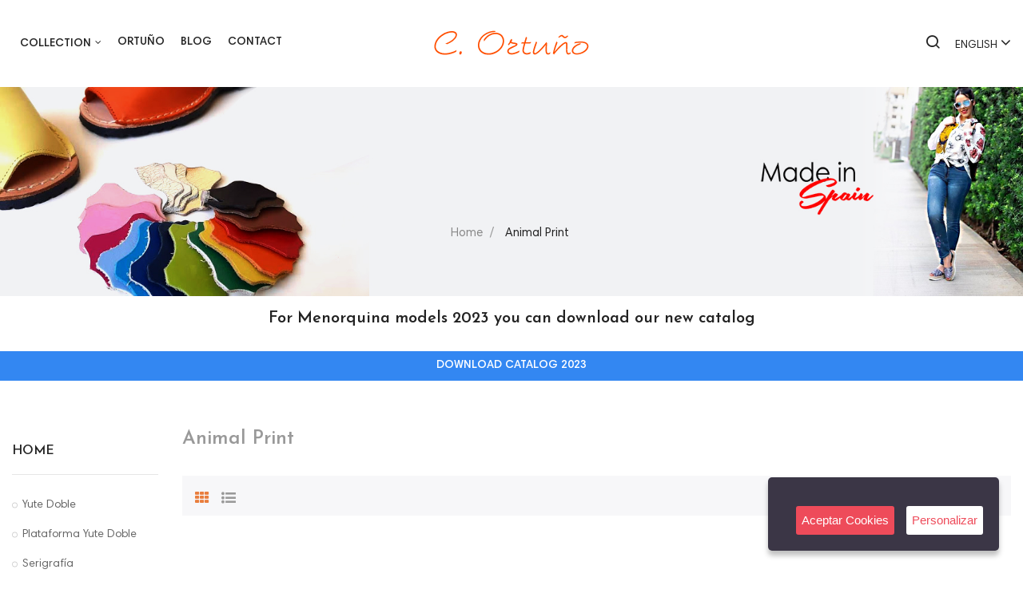

--- FILE ---
content_type: text/html; charset=utf-8
request_url: https://www.calzadosortuno.com/en/18-animal-print
body_size: 11824
content:
<!doctype html>
<html lang="en"  class="default" >

  <head>
    
      
  <meta charset="utf-8">


  <meta http-equiv="x-ua-compatible" content="ie=edge">



  <title>Animal Print</title>
  <meta name="description" content="">
  <meta name="keywords" content="">
        <link rel="canonical" href="https://www.calzadosortuno.com/en/18-animal-print">
    
          <link rel="alternate" href="https://www.calzadosortuno.com/en/18-animal-print" hreflang="en-us">
          <link rel="alternate" href="https://www.calzadosortuno.com/es/18-menorquinas-animal-print" hreflang="es-es">
      
  
                  <link rel="alternate" href="https://www.calzadosortuno.com/en/18-animal-print" hreflang="en-us">
                  <link rel="alternate" href="https://www.calzadosortuno.com/es/18-menorquinas-animal-print" hreflang="es-es">
        



  <meta name="viewport" content="width=device-width, initial-scale=1">



  <link rel="icon" type="image/vnd.microsoft.icon" href="/img/favicon.ico?1586019106">
  <link rel="shortcut icon" type="image/x-icon" href="/img/favicon.ico?1586019106">


  

    <link rel="stylesheet" href="https://www.calzadosortuno.com/themes/_libraries/font-awesome/css/font-awesome.min.css" type="text/css" media="all">
  <link rel="stylesheet" href="https://www.calzadosortuno.com/themes/at_nova/assets/css/theme.css" type="text/css" media="all">
  <link rel="stylesheet" href="https://www.calzadosortuno.com/modules/csoft_instagramfeeds/views/css/cs_instagram.css" type="text/css" media="all">
  <link rel="stylesheet" href="https://www.calzadosortuno.com/themes/at_nova/modules/leobootstrapmenu/views/css/megamenu.css" type="text/css" media="all">
  <link rel="stylesheet" href="https://www.calzadosortuno.com/themes/at_nova/modules/leobootstrapmenu/views/css/leomenusidebar.css" type="text/css" media="all">
  <link rel="stylesheet" href="https://www.calzadosortuno.com/themes/at_nova/modules/leoslideshow/views/css/typo/typo.css" type="text/css" media="all">
  <link rel="stylesheet" href="https://www.calzadosortuno.com/themes/at_nova/modules/leoslideshow/views/css/iView/iview.css" type="text/css" media="all">
  <link rel="stylesheet" href="https://www.calzadosortuno.com/themes/at_nova/modules/leoslideshow/views/css/iView/skin_4_responsive/style.css" type="text/css" media="all">
  <link rel="stylesheet" href="https://www.calzadosortuno.com/themes/at_nova/modules/leofeature/views/css/front.css" type="text/css" media="all">
  <link rel="stylesheet" href="https://www.calzadosortuno.com/themes/at_nova/modules/leoblog/views/css/leoblog.css" type="text/css" media="all">
  <link rel="stylesheet" href="https://www.calzadosortuno.com/modules/whatsapp//views/css/whatsapp.css" type="text/css" media="all">
  <link rel="stylesheet" href="https://www.calzadosortuno.com/modules/uecookie/cookies.css" type="text/css" media="all">
  <link rel="stylesheet" href="https://www.calzadosortuno.com/js/jquery/ui/themes/base/minified/jquery-ui.min.css" type="text/css" media="all">
  <link rel="stylesheet" href="https://www.calzadosortuno.com/js/jquery/ui/themes/base/minified/jquery.ui.theme.min.css" type="text/css" media="all">
  <link rel="stylesheet" href="https://www.calzadosortuno.com/js/jquery/plugins/fancybox/jquery.fancybox.css" type="text/css" media="all">
  <link rel="stylesheet" href="https://www.calzadosortuno.com/js/jquery/plugins/bxslider/jquery.bxslider.css" type="text/css" media="all">
  <link rel="stylesheet" href="https://www.calzadosortuno.com/modules/blockgrouptop/views/css/blockgrouptop.css" type="text/css" media="all">
  <link rel="stylesheet" href="https://www.calzadosortuno.com/themes/at_nova/modules/leoproductsearch/views/css/leosearch.css" type="text/css" media="all">
  <link rel="stylesheet" href="https://www.calzadosortuno.com/modules/leoproductsearch/views/css/jquery.autocomplete_productsearch.css" type="text/css" media="all">
  <link rel="stylesheet" href="https://www.calzadosortuno.com/themes/at_nova/modules/ps_legalcompliance/views/css/aeuc_front.css" type="text/css" media="all">
  <link rel="stylesheet" href="https://www.calzadosortuno.com/themes/at_nova/assets/css/custom.css" type="text/css" media="all">
  <link rel="stylesheet" href="https://www.calzadosortuno.com/modules/appagebuilder/views/css/animate.css" type="text/css" media="all">
  <link rel="stylesheet" href="https://www.calzadosortuno.com/themes/at_nova/modules/appagebuilder/views/css/owl.carousel.css" type="text/css" media="all">
  <link rel="stylesheet" href="https://www.calzadosortuno.com/themes/at_nova/modules/appagebuilder/views/css/owl.theme.css" type="text/css" media="all">
  <link rel="stylesheet" href="https://www.calzadosortuno.com/themes/at_nova/modules/appagebuilder/views/css/slick-theme.css" type="text/css" media="all">
  <link rel="stylesheet" href="https://www.calzadosortuno.com/themes/at_nova/modules/appagebuilder/views/css/slick.css" type="text/css" media="all">
  <link rel="stylesheet" href="https://www.calzadosortuno.com/themes/at_nova/modules/appagebuilder/views/css/ApImageHotspot.css" type="text/css" media="all">
  <link rel="stylesheet" href="https://www.calzadosortuno.com/themes/at_nova/modules/appagebuilder/views/css/styles.css" type="text/css" media="all">
  <link rel="stylesheet" href="https://www.calzadosortuno.com/modules/appagebuilder/views/css/unique.css" type="text/css" media="all">
  <link rel="stylesheet" href="https://www.calzadosortuno.com/themes/at_nova/modules/appagebuilder/views/css/positions/footerposition1535496197.css" type="text/css" media="all">
  <link rel="stylesheet" href="https://www.calzadosortuno.com/themes/at_nova/modules/appagebuilder/views/css/positions/headerposition1546963977.css" type="text/css" media="all">
  <link rel="stylesheet" href="https://www.calzadosortuno.com/themes/at_nova/modules/appagebuilder/views/css/profiles/profile1546980258.css" type="text/css" media="all">



    


  

  <script type="text/javascript">
        var LEO_COOKIE_THEME = "AT_NOVA_PANEL_CONFIG";
        var add_cart_error = "An error occurred while processing your request. Please try again";
        var ajaxsearch = "1";
        var enable_flycart_effect = 1;
        var enable_notification = 1;
        var leo_search_url = "https:\/\/www.calzadosortuno.com\/en\/module\/leoproductsearch\/productsearch";
        var leo_token = "7bbf700ed9c0551db4c00371ac915ba6";
        var leoproductsearch_static_token = "7bbf700ed9c0551db4c00371ac915ba6";
        var leoproductsearch_token = "d84c4f24d6ebf9065a0e47e1e89ca867";
        var lf_is_gen_rtl = false;
        var lps_show_product_img = "1";
        var lps_show_product_price = "";
        var numpro_display = "100";
        var prestashop = {"cart":{"products":[],"totals":{"total":{"type":"total","label":"Total","amount":0,"value":"\u20ac0.00"},"total_including_tax":{"type":"total","label":"Total (tax incl.)","amount":0,"value":"\u20ac0.00"},"total_excluding_tax":{"type":"total","label":"Total (tax excl.)","amount":0,"value":"\u20ac0.00"}},"subtotals":{"products":{"type":"products","label":"Subtotal","amount":0,"value":"\u20ac0.00"},"discounts":null,"shipping":{"type":"shipping","label":"Shipping","amount":0,"value":"Free"},"tax":{"type":"tax","label":"Taxes","amount":0,"value":"\u20ac0.00"}},"products_count":0,"summary_string":"0 items","vouchers":{"allowed":0,"added":[]},"discounts":[],"minimalPurchase":0,"minimalPurchaseRequired":""},"currency":{"name":"Euro","iso_code":"EUR","iso_code_num":"978","sign":"\u20ac"},"customer":{"lastname":null,"firstname":null,"email":null,"birthday":null,"newsletter":null,"newsletter_date_add":null,"optin":null,"website":null,"company":null,"siret":null,"ape":null,"is_logged":false,"gender":{"type":null,"name":null},"addresses":[]},"language":{"name":"English (English)","iso_code":"en","locale":"en-US","language_code":"en-us","is_rtl":"0","date_format_lite":"m\/d\/Y","date_format_full":"m\/d\/Y H:i:s","id":1},"page":{"title":"","canonical":"https:\/\/www.calzadosortuno.com\/en\/18-animal-print","meta":{"title":"Animal Print","description":"","keywords":"","robots":"index"},"page_name":"category","body_classes":{"lang-en":true,"lang-rtl":false,"country-ES":true,"currency-EUR":true,"layout-left-column":true,"page-category":true,"tax-display-enabled":true,"category-id-18":true,"category-Animal Print":true,"category-id-parent-2":true,"category-depth-level-2":true},"admin_notifications":[]},"shop":{"name":"Calzados Ortu\u00f1o","logo":"\/img\/calzados-ortuno-logo-1585840145.jpg","stores_icon":"\/img\/logo_stores.png","favicon":"\/img\/favicon.ico"},"urls":{"base_url":"https:\/\/www.calzadosortuno.com\/","current_url":"https:\/\/www.calzadosortuno.com\/en\/18-animal-print","shop_domain_url":"https:\/\/www.calzadosortuno.com","img_ps_url":"https:\/\/www.calzadosortuno.com\/img\/","img_cat_url":"https:\/\/www.calzadosortuno.com\/img\/c\/","img_lang_url":"https:\/\/www.calzadosortuno.com\/img\/l\/","img_prod_url":"https:\/\/www.calzadosortuno.com\/img\/p\/","img_manu_url":"https:\/\/www.calzadosortuno.com\/img\/m\/","img_sup_url":"https:\/\/www.calzadosortuno.com\/img\/su\/","img_ship_url":"https:\/\/www.calzadosortuno.com\/img\/s\/","img_store_url":"https:\/\/www.calzadosortuno.com\/img\/st\/","img_col_url":"https:\/\/www.calzadosortuno.com\/img\/co\/","img_url":"https:\/\/www.calzadosortuno.com\/themes\/at_nova\/assets\/img\/","css_url":"https:\/\/www.calzadosortuno.com\/themes\/at_nova\/assets\/css\/","js_url":"https:\/\/www.calzadosortuno.com\/themes\/at_nova\/assets\/js\/","pic_url":"https:\/\/www.calzadosortuno.com\/upload\/","pages":{"address":"https:\/\/www.calzadosortuno.com\/en\/address","addresses":"https:\/\/www.calzadosortuno.com\/en\/addresses","authentication":"https:\/\/www.calzadosortuno.com\/en\/login","cart":"https:\/\/www.calzadosortuno.com\/en\/cart","category":"https:\/\/www.calzadosortuno.com\/en\/index.php?controller=category","cms":"https:\/\/www.calzadosortuno.com\/en\/index.php?controller=cms","contact":"https:\/\/www.calzadosortuno.com\/en\/contact-us","discount":"https:\/\/www.calzadosortuno.com\/en\/discount","guest_tracking":"https:\/\/www.calzadosortuno.com\/en\/guest-tracking","history":"https:\/\/www.calzadosortuno.com\/en\/order-history","identity":"https:\/\/www.calzadosortuno.com\/en\/identity","index":"https:\/\/www.calzadosortuno.com\/en\/","my_account":"https:\/\/www.calzadosortuno.com\/en\/my-account","order_confirmation":"https:\/\/www.calzadosortuno.com\/en\/order-confirmation","order_detail":"https:\/\/www.calzadosortuno.com\/en\/index.php?controller=order-detail","order_follow":"https:\/\/www.calzadosortuno.com\/en\/order-follow","order":"https:\/\/www.calzadosortuno.com\/en\/order","order_return":"https:\/\/www.calzadosortuno.com\/en\/index.php?controller=order-return","order_slip":"https:\/\/www.calzadosortuno.com\/en\/credit-slip","pagenotfound":"https:\/\/www.calzadosortuno.com\/en\/page-not-found","password":"https:\/\/www.calzadosortuno.com\/en\/password-recovery","pdf_invoice":"https:\/\/www.calzadosortuno.com\/en\/index.php?controller=pdf-invoice","pdf_order_return":"https:\/\/www.calzadosortuno.com\/en\/index.php?controller=pdf-order-return","pdf_order_slip":"https:\/\/www.calzadosortuno.com\/en\/index.php?controller=pdf-order-slip","prices_drop":"https:\/\/www.calzadosortuno.com\/en\/prices-drop","product":"https:\/\/www.calzadosortuno.com\/en\/index.php?controller=product","search":"https:\/\/www.calzadosortuno.com\/en\/search","sitemap":"https:\/\/www.calzadosortuno.com\/en\/sitemap","stores":"https:\/\/www.calzadosortuno.com\/en\/stores","supplier":"https:\/\/www.calzadosortuno.com\/en\/supplier","register":"https:\/\/www.calzadosortuno.com\/en\/login?create_account=1","order_login":"https:\/\/www.calzadosortuno.com\/en\/order?login=1"},"alternative_langs":{"en-us":"https:\/\/www.calzadosortuno.com\/en\/18-animal-print","es-es":"https:\/\/www.calzadosortuno.com\/es\/18-menorquinas-animal-print"},"theme_assets":"\/themes\/at_nova\/assets\/","actions":{"logout":"https:\/\/www.calzadosortuno.com\/en\/?mylogout="},"no_picture_image":{"bySize":{"small_default":{"url":"https:\/\/www.calzadosortuno.com\/img\/p\/en-default-small_default.jpg","width":98,"height":116},"cart_default":{"url":"https:\/\/www.calzadosortuno.com\/img\/p\/en-default-cart_default.jpg","width":135,"height":160},"medium_default":{"url":"https:\/\/www.calzadosortuno.com\/img\/p\/en-default-medium_default.jpg","width":239,"height":239},"home_default":{"url":"https:\/\/www.calzadosortuno.com\/img\/p\/en-default-home_default.jpg","width":600,"height":600},"large_default":{"url":"https:\/\/www.calzadosortuno.com\/img\/p\/en-default-large_default.jpg","width":800,"height":800}},"small":{"url":"https:\/\/www.calzadosortuno.com\/img\/p\/en-default-small_default.jpg","width":98,"height":116},"medium":{"url":"https:\/\/www.calzadosortuno.com\/img\/p\/en-default-medium_default.jpg","width":239,"height":239},"large":{"url":"https:\/\/www.calzadosortuno.com\/img\/p\/en-default-large_default.jpg","width":800,"height":800},"legend":""}},"configuration":{"display_taxes_label":true,"is_catalog":true,"show_prices":false,"opt_in":{"partner":true},"quantity_discount":{"type":"discount","label":"Discount"},"voucher_enabled":0,"return_enabled":0},"field_required":{"optin":"The field optin is required."},"breadcrumb":{"links":[{"title":"Home","url":"https:\/\/www.calzadosortuno.com\/en\/"},{"title":"Animal Print","url":"https:\/\/www.calzadosortuno.com\/en\/18-animal-print"}],"count":2},"link":{"protocol_link":"https:\/\/","protocol_content":"https:\/\/"},"time":1769398174,"static_token":"7bbf700ed9c0551db4c00371ac915ba6","token":"d84c4f24d6ebf9065a0e47e1e89ca867"};
        var show_popup = 1;
        var slider_width = "480";
        var txt_not_found = "No products found";
        var type_flycart_effect = "fade";
      </script>
<script type="text/javascript">
	var choosefile_text = "Choose file";
	var turnoff_popup_text = "Do not show this popup again";

	var size_item_quickview = 144;
	var style_scroll_quickview = 'horizontal';
	
	var size_item_page = 144;
	var style_scroll_page = 'horizontal';
	
	var size_item_quickview_attr = 144;	
	var style_scroll_quickview_attr = 'horizontal';
	
	var size_item_popup = 190;
	var style_scroll_popup = 'vertical';
</script>
<script type="text/javascript" src="https://www.calzadosortuno.com/mod.js" ></script>


  <script type="text/javascript">
	
	var FancyboxI18nClose = "Close";
	var FancyboxI18nNext = "Next";
	var FancyboxI18nPrev = "Previous";
	var current_link = "http://www.calzadosortuno.com/en/";		
	var currentURL = window.location;
	currentURL = String(currentURL);
	currentURL = currentURL.replace("https://","").replace("http://","").replace("www.","").replace( /#\w*/, "" );
	current_link = current_link.replace("https://","").replace("http://","").replace("www.","");
	var text_warning_select_txt = "Please select One to remove?";
	var text_confirm_remove_txt = "Are you sure to remove footer row?";
	var close_bt_txt = "Close";
	var list_menu = [];
	var list_menu_tmp = {};
	var list_tab = [];
	var isHomeMenu = 0;
	
</script><!-- @file modules\appagebuilder\views\templates\hook\header -->

<script>
    /**
     * List functions will run when document.ready()
     */
    var ap_list_functions = [];
    /**
     * List functions will run when window.load()
     */
    var ap_list_functions_loaded = [];

    /**
     * List functions will run when document.ready() for theme
     */
    
    var products_list_functions = [];
</script>


<script type='text/javascript'>
    var leoOption = {
        category_qty:1,
        product_list_image:1,
        product_one_img:1,
        productCdown: 1,
        productColor: 0,
        homeWidth: 600,
        homeheight: 600,
	}

    ap_list_functions.push(function(){
        if (typeof $.LeoCustomAjax !== "undefined" && $.isFunction($.LeoCustomAjax)) {
            var leoCustomAjax = new $.LeoCustomAjax();
            leoCustomAjax.processAjax();
        }
    });
</script>

<script type="text/javascript">
	(window.gaDevIds=window.gaDevIds||[]).push('d6YPbH');
	(function(i,s,o,g,r,a,m){i['GoogleAnalyticsObject']=r;i[r]=i[r]||function(){
	(i[r].q=i[r].q||[]).push(arguments)},i[r].l=1*new Date();a=s.createElement(o),
	m=s.getElementsByTagName(o)[0];a.async=1;a.src=g;m.parentNode.insertBefore(a,m)
	})(window,document,'script','https://www.google-analytics.com/analytics.js','ga');

            ga('create', 'UA-164520445-1', 'auto');
                        ga('send', 'pageview');
    
    ga('require', 'ec');
</script>






<link rel="stylesheet" href="/mod.css" type="text/css" media="all">
    
  </head>

  <body id="category" class="lang-en country-es currency-eur layout-left-column page-category tax-display-enabled category-id-18 category-animal-print category-id-parent-2 category-depth-level-2 fullwidth keep-header">

    
      
    

    <main id="page">
      
              
      <header id="header">
        <div class="header-container">
          
            
  <div class="header-banner">
          <div class="container">
              <div class="inner"></div>
          </div>
        </div>



  <nav class="header-nav">
    <div class="topnav">
              <div class="inner"></div>
          </div>
    <div class="bottomnav">
              <div class="inner"></div>
          </div>
  </nav>



  <div class="header-top">
          <div class="inner"><!-- @file modules\appagebuilder\views\templates\hook\ApRow -->
<div class="wrapper"      >
	 <div class="container container-large">
    <div        class="row header-flex no-margin ApRow  has-bg bg-boxed"
	        data-bg=" no-repeat"                style="background: no-repeat;"        >
                                            <!-- @file modules\appagebuilder\views\templates\hook\ApColumn -->
<div    class="col-xl-5 col-lg-8 col-md-4 col-sm-12 col-xs-12 col-sp-12 left-header no-padding ApColumn "
	    >
                    <!-- @file modules\appagebuilder\views\templates\hook\ApGeneral -->
<div     class="block float-xs-left menu-bar ApRawHtml">
	                    <span id="click_show_menu" class="nova-align-left"></span><div class="bg-over-lay"></div>    	</div><!-- @file modules\appagebuilder\views\templates\hook\ApSlideShow -->
<div id="memgamenu-form_1546978544" class="ApMegamenu">
				<nav data-megamenu-id="1546978544" class="leo-megamenu cavas_menu navbar navbar-default disable-canvas " role="navigation">
			<!-- Brand and toggle get grouped for better mobile display -->
			<div class="navbar-header">
				<button type="button" class="navbar-toggler hidden-lg-up" data-toggle="collapse" data-target=".megamenu-off-canvas-1546978544">
					<span class="sr-only">Toggle navigation</span>
					&#9776;
					<!--
					<span class="icon-bar"></span>
					<span class="icon-bar"></span>
					<span class="icon-bar"></span>
					-->
				</button>
			</div>
			<!-- Collect the nav links, forms, and other content for toggling -->
						<div class="leo-top-menu collapse navbar-toggleable-md megamenu-off-canvas megamenu-off-canvas-1546978544"><ul class="nav navbar-nav megamenu horizontal"><li class="nav-item parent dropdown    " ><a class="nav-link dropdown-toggle has-category" data-toggle="dropdown" href="https://www.calzadosortuno.com/en/2-home" target="_self"><span class="menu-title">Collection</span></a><b class="caret"></b><div class="dropdown-menu level1"  ><div class="dropdown-menu-inner"><div class="row"><div class="col-sm-12 mega-col" data-colwidth="12" data-type="menu" ><div class="inner"><ul><li class="nav-item   " ><a class="nav-link" href="https://www.calzadosortuno.com/en/2-home" target="_self"><span class="menu-title">SEE ALL</span></a></li><li class="nav-item   " ><a class="nav-link" href="https://www.calzadosortuno.com/en/content/13-models-abarcas" target="_self"><span class="menu-title">2022 Models Abarcas</span></a></li><li class="nav-item   " ><a class="nav-link" href="https://www.calzadosortuno.com/en/11-plataforma-yute-doble" target="_self"><span class="menu-title">Plataforma</span></a></li><li class="nav-item   " ><a class="nav-link" href="https://www.calzadosortuno.com/en/15-serigrafia" target="_self"><span class="menu-title">Serigrafía</span></a></li><li class="nav-item   " ><a class="nav-link" href="https://www.calzadosortuno.com/en/16-laminado" target="_self"><span class="menu-title">Laminado</span></a></li><li class="nav-item   " ><a class="nav-link" href="https://www.calzadosortuno.com/en/17-serraje" target="_self"><span class="menu-title">Serraje</span></a></li><li class="nav-item   " ><a class="nav-link" href="https://www.calzadosortuno.com/en/18-animal-print" target="_self"><span class="menu-title">Animal Print</span></a></li><li class="nav-item   " ><a class="nav-link" href="https://www.calzadosortuno.com/en/19-glitter" target="_self"><span class="menu-title">Glitter</span></a></li><li class="nav-item   " ><a class="nav-link" href="https://www.calzadosortuno.com/en/20-cuna" target="_self"><span class="menu-title">Cuña</span></a></li><li class="nav-item   " ><a class="nav-link" href="https://www.calzadosortuno.com/en/21-clasicas" target="_self"><span class="menu-title">Clásicas</span></a></li><li class="nav-item   " ><a class="nav-link" href="https://www.calzadosortuno.com/en/22-calado" target="_self"><span class="menu-title">Calado</span></a></li><li class="nav-item   " ><a class="nav-link" href="https://www.calzadosortuno.com/en/24-infantil" target="_self"><span class="menu-title">CHILDREN</span></a></li></ul></div></div></div></div></div></li><li class="nav-item   " ><a href="https://www.calzadosortuno.com/en/content/4-menorquinas-by-ortuno" target="_self" class="nav-link has-category"><span class="menu-title">Ortuño</span></a></li><li class="nav-item   " ><a href="https://www.calzadosortuno.com/en/blog.html" target="_self" class="nav-link has-category"><span class="menu-title">Blog</span></a></li><li class="nav-item   " ><a href="https://www.calzadosortuno.com/en/contact-us" target="_self" class="nav-link has-category"><span class="menu-title">Contact</span></a></li></ul></div>
	</nav>
	<script type="text/javascript">
	// <![CDATA[				
			// var type="horizontal";
			// checkActiveLink();
			// checkTarget();
			list_menu_tmp.id = 1546978544;
			list_menu_tmp.type = 'horizontal';
	// ]]>
	
			
				// var show_cavas = 0;
				list_menu_tmp.show_cavas =0;	
		
			
		list_menu_tmp.list_tab = list_tab;
		list_menu.push(list_menu_tmp);
		list_menu_tmp = {};	
		list_tab = {};
		
	</script>
	</div>

    </div><!-- @file modules\appagebuilder\views\templates\hook\ApColumn -->
<div    class="col-xl-2 col-lg-12 col-md-4 col-sm-12 col-xs-12 col-sp-12 center-header no-padding ApColumn "
	    >
                    <!-- @file modules\appagebuilder\views\templates\hook\ApGenCode -->

	<a href="https://www.calzadosortuno.com/">     <img class="logo img-fluid" src="/img/calzados-ortuno-logo-1585840145.jpg" alt="Calzados Ortuño"></a>

    </div><!-- @file modules\appagebuilder\views\templates\hook\ApColumn -->
<div    class="col-xl-5 col-lg-4 col-md-4 col-sm-12 col-xs-12 col-sp-12 right-header no-padding ApColumn "
	    >
                    <!-- @file modules\appagebuilder\views\templates\hook\ApModule -->


<!-- Block search module -->
<div id="leo_search_block_top" class="block exclusive search-by-category">
	<a id="show_search" href="javascript:void(0)" data-toggle="dropdown" class="float-xs-right popup-title">
	   <i class="nova-search"></i>
	</a>
	<span class="close-overlay"><i class="material-icons">&#xE5CD;</i></span>
	<div class="over-layer"></div>
	<div class="block-form clearfix">
		<form method="get" action="https://www.calzadosortuno.com/en/index.php?controller=productsearch" id="leosearchtopbox">
			<input type="hidden" name="fc" value="module" />
			<input type="hidden" name="module" value="leoproductsearch" />
			<input type="hidden" name="controller" value="productsearch" />
						<div class="block_content clearfix">
				<div class="box-leoproductsearch-result">
					<div class="leoproductsearch-result container">
						<div class="leoproductsearch-loading cssload-container">
							<div class="cssload-speeding-wheel"></div>
						</div>
						<input class="search_query form-control grey" type="text" id="leo_search_query_top" name="search_query" value="" placeholder="Search our catalog" />
						<button type="submit" id="leo_search_top_button" class="btn btn-default button button-small"><i class="nova-search"></i></button> 
					</div>
				</div>
				<div class="list-cate-wrapper">
					<input id="leosearchtop-cate-id" name="cate" value="" type="hidden">
					<a id="dropdownListCateTop" class="select-title" rel="nofollow" data-toggle="dropdown" aria-haspopup="true" aria-expanded="false">
						<span>Search By Category</span>
					</a>
					<div class="list-cate dropdown-menu" aria-labelledby="dropdownListCateTop">
						<div class="container">
							<div class="row search-flex">
								<div class="col-lg-12 col-sp-12">
									<h4 class="title_block">Search By Category</h4>
									<div class="box-cate">
										<a href="#" data-cate-id="" data-cate-name="All" class="cate-item active" >All</a>
										<a href="#" data-cate-id="2" data-cate-name="Home" class="cate-item cate-level-1" >Home</a>
										
  <a href="#" data-cate-id="13" data-cate-name="Yute Doble" class="cate-item cate-level-2" >--Yute Doble</a>
  <a href="#" data-cate-id="11" data-cate-name="Plataforma Yute Doble" class="cate-item cate-level-2" >--Plataforma Yute Doble</a>
  <a href="#" data-cate-id="15" data-cate-name="Serigrafía" class="cate-item cate-level-2" >--Serigrafía</a>
  <a href="#" data-cate-id="16" data-cate-name="Laminado" class="cate-item cate-level-2" >--Laminado</a>
  <a href="#" data-cate-id="17" data-cate-name="Serraje" class="cate-item cate-level-2" >--Serraje</a>
  <a href="#" data-cate-id="18" data-cate-name="Animal Print" class="cate-item cate-level-2" >--Animal Print</a>
  <a href="#" data-cate-id="19" data-cate-name="Glitter" class="cate-item cate-level-2" >--Glitter</a>
  <a href="#" data-cate-id="20" data-cate-name="Cuña" class="cate-item cate-level-2" >--Cuña</a>
  <a href="#" data-cate-id="21" data-cate-name="Clásicas" class="cate-item cate-level-2" >--Clásicas</a>
  <a href="#" data-cate-id="22" data-cate-name="Calado" class="cate-item cate-level-2" >--Calado</a>
  <a href="#" data-cate-id="24" data-cate-name="INFANTIL" class="cate-item cate-level-2" >--INFANTIL</a>
  <a href="#" data-cate-id="14" data-cate-name="Piso Gris" class="cate-item cate-level-2" >--Piso Gris</a>
  
									</div>
								</div>
								<div class="col-lg-8 hidden-md-down" style=" display:none;">
									<!-- @file modules\appagebuilder\views\templates\hook\ApRow -->
    <div        class="row search-flex hidden-md-down ApRow  has-bg bg-boxed"
	        data-bg=" no-repeat"                style="background: no-repeat;"        >
                                            <!-- @file modules\appagebuilder\views\templates\hook\ApColumn -->
<div    class="col-sm-6 col-xs-6 col-sp-6 col-md-6 col-lg-6 col-xl-6  ApColumn "
	    >
                    <!-- @file modules\appagebuilder\views\templates\hook\ApProductList -->
    <div class="block ApProductList">
				<input type="hidden" class="apconfig" value='[base64]'/>
				<h4 class="title_block">
			New Product
		</h4>
		        </div>

    </div><!-- @file modules\appagebuilder\views\templates\hook\ApColumn -->
<div    class="col-sm-6 col-xs-6 col-sp-6 col-md-6 col-lg-6 col-xl-6  ApColumn "
	    >
                    <!-- @file modules\appagebuilder\views\templates\hook\ApProductList -->
    <div class="block ApProductList">
				<input type="hidden" class="apconfig" value='[base64]'/>
				<h4 class="title_block">
			Best Seller
		</h4>
		                <!-- Products list -->
    <ul class="product_list grid row plist-product">
                        <li class="ajax_block_product product_block 
                 col-xl-12 
                col-lg-4 col-md-6 col-sm-6 col-xs-6 col-sp-12 first_item">
                                            <article class="product-miniature js-product-miniature" data-id-product="87" data-id-product-attribute="0" itemscope itemtype="http://schema.org/Product">
  <div class="thumbnail-container">
    <div class="product-image">
<!-- @file modules\appagebuilder\views\templates\front\products\file_tpl -->

			<a href="https://www.calzadosortuno.com/en/serigrafia/87-menorquina-serigrafia-355.html" class="thumbnail product-thumbnail">
			<img
				class="img-fluid"
				src = "https://www.calzadosortuno.com/566-large_default/menorquina-serigrafia-355.jpg"
				alt = "Menorquina Serigrafía 355"
				data-full-size-image-url = "https://www.calzadosortuno.com/566-large_default/menorquina-serigrafia-355.jpg"
			> 
							<span class="product-additional" data-idproduct="87"></span>
						
			  			
		</a>
	

</div>
    <div class="product-meta">
<!-- @file modules\appagebuilder\views\templates\front\products\file_tpl -->

  <h3 class="h3 product-title" itemprop="name"><a href="https://www.calzadosortuno.com/en/serigrafia/87-menorquina-serigrafia-355.html">Menorquina Serigrafía 355</a></h3>


<!-- @file modulesappagebuilderviewstemplatesfrontproductsfile_tpl -->
        
                  
</div>
  </div>
</article>
                                </li>
                    <li class="ajax_block_product product_block 
                 col-xl-12 
                col-lg-4 col-md-6 col-sm-6 col-xs-6 col-sp-12 ">
                                            <article class="product-miniature js-product-miniature" data-id-product="93" data-id-product-attribute="0" itemscope itemtype="http://schema.org/Product">
  <div class="thumbnail-container">
    <div class="product-image">
<!-- @file modules\appagebuilder\views\templates\front\products\file_tpl -->

			<a href="https://www.calzadosortuno.com/en/clasicas/93-menorquina-lisa-rosa.html" class="thumbnail product-thumbnail">
			<img
				class="img-fluid"
				src = "https://www.calzadosortuno.com/594-large_default/menorquina-lisa-rosa.jpg"
				alt = "copy of Menorquina Lisa Rosa"
				data-full-size-image-url = "https://www.calzadosortuno.com/594-large_default/menorquina-lisa-rosa.jpg"
			> 
							<span class="product-additional" data-idproduct="93"></span>
						
			  			
		</a>
	

</div>
    <div class="product-meta">
<!-- @file modules\appagebuilder\views\templates\front\products\file_tpl -->

  <h3 class="h3 product-title" itemprop="name"><a href="https://www.calzadosortuno.com/en/clasicas/93-menorquina-lisa-rosa.html">copy of Menorquina Lisa Rosa</a></h3>


<!-- @file modulesappagebuilderviewstemplatesfrontproductsfile_tpl -->
        
                  
</div>
  </div>
</article>
                                </li>
                    <li class="ajax_block_product product_block 
                 col-xl-12 
                col-lg-4 col-md-6 col-sm-6 col-xs-6 col-sp-12 last_item">
                                            <article class="product-miniature js-product-miniature" data-id-product="97" data-id-product-attribute="0" itemscope itemtype="http://schema.org/Product">
  <div class="thumbnail-container">
    <div class="product-image">
<!-- @file modules\appagebuilder\views\templates\front\products\file_tpl -->

			<a href="https://www.calzadosortuno.com/en/serraje/97-menorquina-lazo-406-navy.html" class="thumbnail product-thumbnail">
			<img
				class="img-fluid"
				src = "https://www.calzadosortuno.com/626-large_default/menorquina-lazo-406-navy.jpg"
				alt = "copy of Menorquina Lazo 406..."
				data-full-size-image-url = "https://www.calzadosortuno.com/626-large_default/menorquina-lazo-406-navy.jpg"
			> 
							<span class="product-additional" data-idproduct="97"></span>
						
			  			
		</a>
	

</div>
    <div class="product-meta">
<!-- @file modules\appagebuilder\views\templates\front\products\file_tpl -->

  <h3 class="h3 product-title" itemprop="name"><a href="https://www.calzadosortuno.com/en/serraje/97-menorquina-lazo-406-navy.html">copy of Menorquina Lazo 406...</a></h3>


<!-- @file modulesappagebuilderviewstemplatesfrontproductsfile_tpl -->
        
                  
</div>
  </div>
</article>
                                </li>
                </ul>
    <!-- End Products list -->
    
    </div>
	    	
    </div>            </div>
    
								</div>
							</div>
						</div>
					</div>
				</div>
				
			</div>
		</form>
	</div>
</div>
<script type="text/javascript">
	var blocksearch_type = 'top';
</script>
<!-- /Block search module -->
<!-- @file modules\appagebuilder\views\templates\hook\ApGenCode -->

	<ul class="button-list">  <li>    <a class="ap-btn-wishlist" href="//www.calzadosortuno.com/en/module/leofeature/mywishlist" title="Wishlist" rel="nofollow">      <i class="nova-heart"></i>      <span class="ap-total-wishlist ap-total"></span>    </a>      </li></ul>
<!-- @file modules\appagebuilder\views\templates\hook\ApModule -->
<!-- @file modules\appagebuilder\views\templates\hook\ApModule -->
<div class="language-selector-wrapper dropdown js-dropdown popup-over" id="language-selector-label">
  <a class="popup-title" href="javascript:void(0)" data-toggle="dropdown" title="Language" aria-label="Language dropdown">
    <span class="hidden-xl-down">Language:</span>
    <span class="iso_code">
                        English
                                </span>
    <i class="fa fa-angle-down"></i>
  </a>
  <ul class="dropdown-menu popup-content link language-selector" aria-labelledby="language-selector-label">
              <li  class="current" >
          <a href="https://www.calzadosortuno.com/en/18-animal-print" class="dropdown-item" data-iso-code="en">
	  <img src="https://www.calzadosortuno.com/img/l/1.jpg" alt="en" width="16" height="11" />
	  <span>English</span>
	  </a>
        </li>
              <li >
          <a href="https://www.calzadosortuno.com/es/18-menorquinas-animal-print" class="dropdown-item" data-iso-code="es">
	  <img src="https://www.calzadosortuno.com/img/l/5.jpg" alt="es" width="16" height="11" />
	  <span>Español</span>
	  </a>
        </li>
        </ul>
</div>


    </div>            </div>
</div>
</div>
    <!-- @file modules\appagebuilder\views\templates\hook\ApRow -->
<div class="wrapper"      >
	 <div class="menu-rightsidebar">
    <div        class="row ApRow  has-bg bg-boxed"
	        data-bg=" no-repeat"                style="background: no-repeat;"        >
                                                        </div>
</div>
</div>
    </div>
          </div>
  
          
        </div>
      </header>
      
        
<aside id="notifications">
  <div class="container">
    
    
    
      </div>
</aside>
      
      <section id="wrapper">
       
        <nav data-depth="2" class="breadcrumb hidden-sm-down">
  <div class="container container-large">
    <div class="box-breadcrumb">
            <ol itemscope itemtype="http://schema.org/BreadcrumbList">
        
                
          <li itemprop="itemListElement" itemscope itemtype="http://schema.org/ListItem">
            <a itemprop="item" href="https://www.calzadosortuno.com/en/">
              <span itemprop="name">Home</span>
            </a>
            <meta itemprop="position" content="1">
          </li>
        
                
          <li itemprop="itemListElement" itemscope itemtype="http://schema.org/ListItem">
            <a itemprop="item" href="https://www.calzadosortuno.com/en/18-animal-print">
              <span itemprop="name">Animal Print</span>
            </a>
            <meta itemprop="position" content="2">
          </li>
        
                
      </ol>
    </div>
  </div>
  
            <div class="category-cover hidden-sm-down">
        <img src="/themes/at_nova//assets/img/bg-breadcrumb.jpg" class="img-fluid" alt="Breadcrumb image">
      </div>
       <!-- @file modules\appagebuilder\views\templates\hook\ApRow -->
    <div        class="row ApRow  "
	                        style=""        >
                                            <!-- @file modules\appagebuilder\views\templates\hook\ApColumn -->
<div    class="col-xl-12 col-lg-12 col-md-12 col-sm-12 col-xs-12 col-sp-12  ApColumn "
	    >
                    <!-- @file modules\appagebuilder\views\templates\hook\ApGeneral -->
<div     class="block ApHtml">
	                    <div class="block_content"><center><br /><h2>For Menorquina models 2023 you can download our new catalog</h2></center></div>
    	</div><!-- @file modules\appagebuilder\views\templates\hook\ApButton -->
		<a href="https://calzadosortuno.com/CATALOGO_2023_v1_AVARCAS_WEB.pdf" target="_blank">
		<span class="btn ApButton btn-primary btn-sm  btn-block">DOWNLOAD CATALOG 2023</span>
		</a>
	
    </div>            </div>
    
</nav>      
      

              <div class="container container-large" id="">
                
          <div class="row">
            
              <div id="left-column" class="sidebar col-xs-12 col-sm-12 col-md-2 col-lg-2">
                                  

<div class="block-categories block block-highlighted hidden-sm-down">
  <h4 class="title_block"><a href="https://www.calzadosortuno.com/en/2-home">Home</a></h4>
  <div class="block_content">
    <ul class="category-top-menu">
      <li>
  <ul class="category-sub-menu"><li data-depth="0"><a href="https://www.calzadosortuno.com/en/13-yute-doble">Yute Doble</a></li><li data-depth="0"><a href="https://www.calzadosortuno.com/en/11-plataforma-yute-doble">Plataforma Yute Doble</a></li><li data-depth="0"><a href="https://www.calzadosortuno.com/en/15-serigrafia">Serigrafía</a></li><li data-depth="0"><a href="https://www.calzadosortuno.com/en/16-laminado">Laminado</a></li><li data-depth="0"><a href="https://www.calzadosortuno.com/en/17-serraje">Serraje</a></li><li  class="cactive" data-depth="0"><a href="https://www.calzadosortuno.com/en/18-animal-print">Animal Print</a></li><li data-depth="0"><a href="https://www.calzadosortuno.com/en/19-glitter">Glitter</a></li><li data-depth="0"><a href="https://www.calzadosortuno.com/en/20-cuna">Cuña</a></li><li data-depth="0"><a href="https://www.calzadosortuno.com/en/21-clasicas">Clásicas</a></li><li data-depth="0"><a href="https://www.calzadosortuno.com/en/22-calado">Calado</a></li><li data-depth="0"><a href="https://www.calzadosortuno.com/en/24-infantil">INFANTIL</a></li><li data-depth="0"><a href="https://www.calzadosortuno.com/en/14-piso-gris">Piso Gris</a></li></ul></li>
    </ul>
  </div>
</div>

                              </div>
            

            
  <div id="content-wrapper" class="left-column  col-xs-12 col-sm-12 col-md-10 col-lg-10">
    
    
  <section id="main">

    
  <div id="js-product-list-header">
            <div class="block-category card card-block">
            <h2 class="h2c">Animal Print</h2>
                                </div>
    </div>
  

    <section id="products">
      
        <div id="">
          
            
<div id="js-product-list-top" class="products-selection">
  <div class="row">
    <div class="col-lg-6 col-md-3 hidden-sm-down total-products">     
      
        <div class="display">
          <div id="grid" class="leo_grid selected"><a rel="nofollow" href="#" title="Grid"><i class="fa fa-th" aria-hidden="true"></i></a></div>
          <div id="list" class="leo_list "><a rel="nofollow" href="#" title="List"><i class="fa fa-list-ul" aria-hidden="true"></i></a></div>
        </div>
      
              <p class="products-counter hidden-md-down">There are 4 products.</p>
          </div>
    <div class="col-lg-6 col-md-9">
      <div class="row sort-by-row">
        
          <span class="col-sm-4 col-md-4 col-lg-4 hidden-md-down sort-by">Sort by:</span>
<div class="col-sm-12 col-xs-12 col-md-12 col-lg-8 products-sort-order dropdown">
  <button
    class="btn-unstyle select-title"
    rel="nofollow"
    data-toggle="dropdown"
    aria-haspopup="true"
    aria-expanded="false">
        <i class="material-icons float-xs-right">&#xE5C5;</i>
  </button>
  <div class="dropdown-menu">
          <a
        rel="nofollow"
        href="https://www.calzadosortuno.com/en/18-animal-print?order=product.position.desc"
        class="select-list js-search-link"
      >
        Relevance
      </a>
          <a
        rel="nofollow"
        href="https://www.calzadosortuno.com/en/18-animal-print?order=product.name.asc"
        class="select-list js-search-link"
      >
        Name, A to Z
      </a>
          <a
        rel="nofollow"
        href="https://www.calzadosortuno.com/en/18-animal-print?order=product.name.desc"
        class="select-list js-search-link"
      >
        Name, Z to A
      </a>
          <a
        rel="nofollow"
        href="https://www.calzadosortuno.com/en/18-animal-print?order=product.price.asc"
        class="select-list js-search-link"
      >
        Price, low to high
      </a>
          <a
        rel="nofollow"
        href="https://www.calzadosortuno.com/en/18-animal-print?order=product.price.desc"
        class="select-list js-search-link"
      >
        Price, high to low
      </a>
      </div>
</div>
        

              </div>
    </div>
    <div class="col-sm-12 hidden-lg-up text-xs-center showing">
      Showing 1-4 of 4 item(s)
    </div>
  </div>
</div>
          
        </div>

        
          <div id="" class="hidden-sm-down">
            
          </div>
        

        <div id="">
          
            <div id="js-product-list">
  <div class="products">  
        

    
                    


<!-- Products list -->


<div  class="product_list grid  plist-default-1 ">
    <div class="row">
                    
            
            
                                       
            <div class="ajax_block_product col-sp-12 col-xs-6 col-sm-6 col-md-6 col-lg-4 col-xl-4
                 first-in-line                                 first-item-of-tablet-line                 first-item-of-mobile-line                                ">
                
                                                                                                <article class="product-miniature js-product-miniature" data-id-product="47" data-id-product-attribute="0" itemscope itemtype="http://schema.org/Product">
  <div class="thumbnail-container">
    <div class="product-image">
<!-- @file modules\appagebuilder\views\templates\front\products\file_tpl -->

			<a href="https://www.calzadosortuno.com/en/animal-print/47-menorquina-cebra-beig.html" class="thumbnail product-thumbnail">
			<img
				class="img-fluid"
				src = "https://www.calzadosortuno.com/326-large_default/menorquina-cebra-beig.jpg"
				alt = "Menorquina Cebra Beig"
				data-full-size-image-url = "https://www.calzadosortuno.com/326-large_default/menorquina-cebra-beig.jpg"
			> 
							<span class="product-additional" data-idproduct="47"></span>
						
			  			
		</a>
	


<!-- @file modules\appagebuilder\views\templates\front\products\file_tpl -->

<ul class="product-flags">
  </ul>

<div class="functional-buttons clearfix">
<!-- @file modules\appagebuilder\views\templates\front\products\file_tpl -->


<!-- @file modules\appagebuilder\views\templates\front\products\file_tpl -->


<!-- @file modules\appagebuilder\views\templates\front\products\file_tpl -->
<div class="quickview no-variants hidden-sm-down">
<a
  href="#"
  class="quick-view btn-product btn"
  data-link-action="quickview"
>
	<span class="leo-quickview-bt-loading cssload-speeding-wheel"></span>
	<span class="leo-quickview-bt-content">
		<i class="nova-maximize-2"></i>
		<span class="btn-title">Quick view</span>
	</span>
</a>
</div>

<!-- @file modules\appagebuilder\views\templates\front\products\file_tpl -->

</div></div>
    <div class="product-meta">
<!-- @file modules\appagebuilder\views\templates\front\products\file_tpl -->

  <h3 class="h3 product-title" itemprop="name"><a href="https://www.calzadosortuno.com/en/animal-print/47-menorquina-cebra-beig.html">Menorquina Cebra Beig</a></h3>

<span class="reflist"> ref.: 418 BEIG</span>
<!-- @file modulesappagebuilderviewstemplatesfrontproductsfile_tpl -->
        
                  

<div class="highlighted-informations no-variants hidden-sm-down">
	
	  	
  </div>

  <div class="product-description-short" itemprop="description"> Avarcas menorquinas de mujer realizadas en cebra beige. 
 Sandalias ibicencas hechas en España </div>
</div>
  </div>
</article>

                                                            
            </div>
                    
            
            
                                       
            <div class="ajax_block_product col-sp-12 col-xs-6 col-sm-6 col-md-6 col-lg-4 col-xl-4
                                                 last-item-of-tablet-line
                                 last-item-of-mobile-line
                                                ">
                
                                                                                                <article class="product-miniature js-product-miniature" data-id-product="48" data-id-product-attribute="0" itemscope itemtype="http://schema.org/Product">
  <div class="thumbnail-container">
    <div class="product-image">
<!-- @file modules\appagebuilder\views\templates\front\products\file_tpl -->

			<a href="https://www.calzadosortuno.com/en/animal-print/48-menorquina-cebra-beig.html" class="thumbnail product-thumbnail">
			<img
				class="img-fluid"
				src = "https://www.calzadosortuno.com/331-large_default/menorquina-cebra-beig.jpg"
				alt = "Menorquina Cebra Blanco"
				data-full-size-image-url = "https://www.calzadosortuno.com/331-large_default/menorquina-cebra-beig.jpg"
			> 
							<span class="product-additional" data-idproduct="48"></span>
						
			  			
		</a>
	


<!-- @file modules\appagebuilder\views\templates\front\products\file_tpl -->

<ul class="product-flags">
  </ul>

<div class="functional-buttons clearfix">
<!-- @file modules\appagebuilder\views\templates\front\products\file_tpl -->


<!-- @file modules\appagebuilder\views\templates\front\products\file_tpl -->


<!-- @file modules\appagebuilder\views\templates\front\products\file_tpl -->
<div class="quickview no-variants hidden-sm-down">
<a
  href="#"
  class="quick-view btn-product btn"
  data-link-action="quickview"
>
	<span class="leo-quickview-bt-loading cssload-speeding-wheel"></span>
	<span class="leo-quickview-bt-content">
		<i class="nova-maximize-2"></i>
		<span class="btn-title">Quick view</span>
	</span>
</a>
</div>

<!-- @file modules\appagebuilder\views\templates\front\products\file_tpl -->

</div></div>
    <div class="product-meta">
<!-- @file modules\appagebuilder\views\templates\front\products\file_tpl -->

  <h3 class="h3 product-title" itemprop="name"><a href="https://www.calzadosortuno.com/en/animal-print/48-menorquina-cebra-beig.html">Menorquina Cebra Blanco</a></h3>

<span class="reflist"> ref.: 418 BLANCO</span>
<!-- @file modulesappagebuilderviewstemplatesfrontproductsfile_tpl -->
        
                  

<div class="highlighted-informations no-variants hidden-sm-down">
	
	  	
  </div>

  <div class="product-description-short" itemprop="description"> Avarcas menorquinas de mujer realizadas en cebra beige. 
 Sandalias ibicencas hechas en España </div>
</div>
  </div>
</article>

                                                            
            </div>
                    
            
            
                                       
            <div class="ajax_block_product col-sp-12 col-xs-6 col-sm-6 col-md-6 col-lg-4 col-xl-4
                 last-in-line
                                                 first-item-of-tablet-line                 first-item-of-mobile-line                 last-mobile-line                ">
                
                                                                                                <article class="product-miniature js-product-miniature" data-id-product="126" data-id-product-attribute="0" itemscope itemtype="http://schema.org/Product">
  <div class="thumbnail-container">
    <div class="product-image">
<!-- @file modules\appagebuilder\views\templates\front\products\file_tpl -->

			<a href="https://www.calzadosortuno.com/en/animal-print/126-menorquina-leopardo.html" class="thumbnail product-thumbnail">
			<img
				class="img-fluid"
				src = "https://www.calzadosortuno.com/833-large_default/menorquina-leopardo.jpg"
				alt = "Menorquina Leopardo"
				data-full-size-image-url = "https://www.calzadosortuno.com/833-large_default/menorquina-leopardo.jpg"
			> 
							<span class="product-additional" data-idproduct="126"></span>
						
			  			
		</a>
	


<!-- @file modules\appagebuilder\views\templates\front\products\file_tpl -->

<ul class="product-flags">
  </ul>

<div class="functional-buttons clearfix">
<!-- @file modules\appagebuilder\views\templates\front\products\file_tpl -->


<!-- @file modules\appagebuilder\views\templates\front\products\file_tpl -->


<!-- @file modules\appagebuilder\views\templates\front\products\file_tpl -->
<div class="quickview no-variants hidden-sm-down">
<a
  href="#"
  class="quick-view btn-product btn"
  data-link-action="quickview"
>
	<span class="leo-quickview-bt-loading cssload-speeding-wheel"></span>
	<span class="leo-quickview-bt-content">
		<i class="nova-maximize-2"></i>
		<span class="btn-title">Quick view</span>
	</span>
</a>
</div>

<!-- @file modules\appagebuilder\views\templates\front\products\file_tpl -->

</div></div>
    <div class="product-meta">
<!-- @file modules\appagebuilder\views\templates\front\products\file_tpl -->

  <h3 class="h3 product-title" itemprop="name"><a href="https://www.calzadosortuno.com/en/animal-print/126-menorquina-leopardo.html">Menorquina Leopardo</a></h3>

<span class="reflist"> ref.: 303</span>
<!-- @file modulesappagebuilderviewstemplatesfrontproductsfile_tpl -->
        
                  

<div class="highlighted-informations no-variants hidden-sm-down">
	
	  	
  </div>

  <div class="product-description-short" itemprop="description"></div>
</div>
  </div>
</article>

                                                            
            </div>
                    
            
            
                                       
            <div class="ajax_block_product col-sp-12 col-xs-6 col-sm-6 col-md-6 col-lg-4 col-xl-4
                 first-in-line                 last-line                 last-item-of-tablet-line
                                 last-item-of-mobile-line
                                 last-mobile-line                ">
                
                                                                                                <article class="product-miniature js-product-miniature" data-id-product="82" data-id-product-attribute="0" itemscope itemtype="http://schema.org/Product">
  <div class="thumbnail-container">
    <div class="product-image">
<!-- @file modules\appagebuilder\views\templates\front\products\file_tpl -->

			<a href="https://www.calzadosortuno.com/en/animal-print/82-menorquina-grabado.html" class="thumbnail product-thumbnail">
			<img
				class="img-fluid"
				src = "https://www.calzadosortuno.com/551-large_default/menorquina-grabado.jpg"
				alt = "Menorquina Grabado"
				data-full-size-image-url = "https://www.calzadosortuno.com/551-large_default/menorquina-grabado.jpg"
			> 
							<span class="product-additional" data-idproduct="82"></span>
						
			  			
		</a>
	


<!-- @file modules\appagebuilder\views\templates\front\products\file_tpl -->

<ul class="product-flags">
  </ul>

<div class="functional-buttons clearfix">
<!-- @file modules\appagebuilder\views\templates\front\products\file_tpl -->


<!-- @file modules\appagebuilder\views\templates\front\products\file_tpl -->


<!-- @file modules\appagebuilder\views\templates\front\products\file_tpl -->
<div class="quickview no-variants hidden-sm-down">
<a
  href="#"
  class="quick-view btn-product btn"
  data-link-action="quickview"
>
	<span class="leo-quickview-bt-loading cssload-speeding-wheel"></span>
	<span class="leo-quickview-bt-content">
		<i class="nova-maximize-2"></i>
		<span class="btn-title">Quick view</span>
	</span>
</a>
</div>

<!-- @file modules\appagebuilder\views\templates\front\products\file_tpl -->

</div></div>
    <div class="product-meta">
<!-- @file modules\appagebuilder\views\templates\front\products\file_tpl -->

  <h3 class="h3 product-title" itemprop="name"><a href="https://www.calzadosortuno.com/en/animal-print/82-menorquina-grabado.html">Menorquina Grabado</a></h3>

<span class="reflist"> ref.: 203</span>
<!-- @file modulesappagebuilderviewstemplatesfrontproductsfile_tpl -->
        
                  

<div class="highlighted-informations no-variants hidden-sm-down">
	
	  	
  </div>

  <div class="product-description-short" itemprop="description"></div>
</div>
  </div>
</article>

                                                            
            </div>
            </div>
</div>
<script>
if (window.jQuery) {
    $(document).ready(function(){
        if (prestashop.page.page_name == 'category'){
            setDefaultListGrid();
        }
    });
}
</script>   
  </div>

  
    <nav class="pagination">
  <div class="col-xs-12 col-md-6 col-lg-5 text-md-left text-xs-center">
    
    Showing 1-4 of 4 item(s)
    
  </div>
  <div class="col-xs-12 col-md-6 col-lg-7">
    
         
  </div>
</nav>
  

  <div class="hidden-xs-up text-xs-right up">
    <a href="#header" class="btn btn-secondary">
      Back to top
      <i class="material-icons">&#xE316;</i>
    </a>
  </div>
</div>
          
        </div>

        <div id="js-product-list-bottom">
          
            <div id="js-product-list-bottom"></div>
          
        </div>

          </section>

  </section>

    
  </div>


            
          </div>
                  </div>
        	
      </section>

      <footer id="footer" class="footer-container">
        
          
  <div class="footer-top">
          <div class="inner"></div>
      </div>


  <div class="footer-center">
          <div class="inner"><!-- @file modules\appagebuilder\views\templates\hook\ApRow -->
<div class="wrapper"      >
	 <div class="container">
    <div        class="row gr-footer-center ApRow  "
	                        style=""        >
                                            <!-- @file modules\appagebuilder\views\templates\hook\ApColumn -->
<div    class="col-xl-4 col-lg-4 col-md-4 col-sm-12 col-xs-12 col-sp-12  ApColumn "
	    >
                    <!-- @file modules\appagebuilder\views\templates\hook\ApGeneral -->
<div     class="block bajomargin0 ApRawHtml">
	                    <p class="h3 hidden-sm-down title_block">CALZADOS ORTUÑO</p>    	</div><!-- @file modules\appagebuilder\views\templates\hook\ApModule -->
<div class="block-contact block links accordion_small_screen">
  <div class="title clearfix hidden-md-up" data-target="#footer_block_contact" data-toggle="collapse">
    <span class="h3 title_block">Contact us</span>
    <span class="float-xs-right">
      <span class="navbar-toggler collapse-icons">
        <i class="material-icons add">&#xE313;</i>
        <i class="material-icons remove">&#xE316;</i>
      </span>
    </span>
  </div>
  <ul class="collapse" id="footer_block_contact">
    <li class="address"><i class="fa fa-map-marker"></i><span>
   
   Calzados Ortuño<br />Valverde del Camino, 1<br />03206 Elche<br />Spain 
    
    </span></li>
                  <li class="email">
        <i class="fa fa-envelope-o"></i>
                <a href="mailto:info@calzadosortuno.com" class="dropdown">info@calzadosortuno.com</a>
      </li>
      </ul>
</div>

    </div><!-- @file modules\appagebuilder\views\templates\hook\ApColumn -->
<div    class="col-xl-4 col-lg-2 col-md-2 col-sm-12 col-xs-12 col-sp-12  ApColumn "
	    >
                    <!-- @file modules\appagebuilder\views\templates\hook\ApModule -->
<div class="links block">
  <div class="row">
      <div class="col-md-6 wrapper">
      <p class="h3 hidden-sm-down title_block">Products</p>
            <div class="title clearfix hidden-md-up" data-target="#footer_sub_menu_79753" data-toggle="collapse">
        <span class="h3">Products</span>
        <span class="float-xs-right">
          <span class="navbar-toggler collapse-icons">
            <i class="material-icons add">&#xE313;</i>
            <i class="material-icons remove">&#xE316;</i>
          </span>
        </span>
      </div>
      <ul id="footer_sub_menu_79753" class="collapse">
                  <li>
            <a
                id="link-product-page-prices-drop-1"
                class="cms-page-link"
                href="https://www.calzadosortuno.com/en/prices-drop"
                title="Our special products"
                            >
              Prices drop
            </a>
          </li>
                  <li>
            <a
                id="link-product-page-new-products-1"
                class="cms-page-link"
                href="https://www.calzadosortuno.com/en/new-products"
                title="Our new products"
                            >
              New products
            </a>
          </li>
                  <li>
            <a
                id="link-product-page-best-sales-1"
                class="cms-page-link"
                href="https://www.calzadosortuno.com/en/best-sales"
                title="Our best sales"
                            >
              Best sales
            </a>
          </li>
              </ul>
    </div>
      <div class="col-md-6 wrapper">
      <p class="h3 hidden-sm-down title_block">Our company</p>
            <div class="title clearfix hidden-md-up" data-target="#footer_sub_menu_22163" data-toggle="collapse">
        <span class="h3">Our company</span>
        <span class="float-xs-right">
          <span class="navbar-toggler collapse-icons">
            <i class="material-icons add">&#xE313;</i>
            <i class="material-icons remove">&#xE316;</i>
          </span>
        </span>
      </div>
      <ul id="footer_sub_menu_22163" class="collapse">
                  <li>
            <a
                id="link-cms-page-2-2"
                class="cms-page-link"
                href="https://www.calzadosortuno.com/en/content/2-legal-notice"
                title="Legal notice"
                            >
              Legal Notice
            </a>
          </li>
                  <li>
            <a
                id="link-cms-page-3-2"
                class="cms-page-link"
                href="https://www.calzadosortuno.com/en/content/3-terms-and-conditions-of-use"
                title="Our terms and conditions of use"
                            >
              Terms and conditions of use
            </a>
          </li>
                  <li>
            <a
                id="link-cms-page-7-2"
                class="cms-page-link"
                href="https://www.calzadosortuno.com/en/content/7-cookies-policy"
                title=""
                            >
              Cookies Policy
            </a>
          </li>
                  <li>
            <a
                id="link-cms-page-11-2"
                class="cms-page-link"
                href="https://www.calzadosortuno.com/en/content/11-lookbook-of-menorquinas"
                title="Photos and moments of our avarcas"
                            >
              LookBook of Fábrica Menorquinas
            </a>
          </li>
                  <li>
            <a
                id="link-cms-page-12-2"
                class="cms-page-link"
                href="https://www.calzadosortuno.com/en/content/12-menorquinas-for-the-world"
                title="Marking design and style with our menorquinas all over the world"
                            >
              Menorquinas around the world
            </a>
          </li>
              </ul>
    </div>
    </div>
</div>

    </div><!-- @file modules\appagebuilder\views\templates\hook\ApColumn -->
<div    class="col-xl-4 col-lg-12 col-md-12 col-sm-12 col-xs-12 col-sp-12  ApColumn "
	    >
                    <!-- @file modules\appagebuilder\views\templates\hook\ApModule -->
<!-- @file modules\appagebuilder\views\templates\hook\ApModule -->


  <div class="block-social block links accordion_small_screen">
  	<h4 class="title_block">Connect and follow</h4>
    <ul id="footer_block_social">
              <li class="facebook"><a href="https://www.facebook.com/calzadosortuno/" title="Facebook" target="_blank"><span>Facebook</span></a></li>
              <li class="youtube"><a href="https://www.youtube.com/user/calzadosortuno" title="YouTube" target="_blank"><span>YouTube</span></a></li>
              <li class="instagram"><a href="https://www.instagram.com/c_ortuno/" title="Instagram" target="_blank"><span>Instagram</span></a></li>
          </ul>
  </div>


    </div>            </div>
</div>
</div>
    
				<script type="text/javascript">
					document.addEventListener('DOMContentLoaded', function() {
						var MBG = GoogleAnalyticEnhancedECommerce;
						MBG.setCurrency('EUR');
						MBG.add({"id":"47","name":"menorquina-cebra-beig","category":"animal-print","brand":false,"variant":false,"type":"typical","position":"0","quantity":1,"list":"category","url":"https%3A%2F%2Fwww.calzadosortuno.com%2Fen%2Fanimal-print%2F47-menorquina-cebra-beig.html","price":"\u20ac0.00"},'',true);MBG.add({"id":"48","name":"menorquina-cebra-blanco","category":"animal-print","brand":false,"variant":false,"type":"typical","position":1,"quantity":1,"list":"category","url":"https%3A%2F%2Fwww.calzadosortuno.com%2Fen%2Fanimal-print%2F48-menorquina-cebra-beig.html","price":"\u20ac0.00"},'',true);MBG.add({"id":"126","name":"menorquina-leopardo","category":"animal-print","brand":false,"variant":false,"type":"typical","position":2,"quantity":1,"list":"category","url":"https%3A%2F%2Fwww.calzadosortuno.com%2Fen%2Fanimal-print%2F126-menorquina-leopardo.html","price":"\u20ac0.00"},'',true);MBG.add({"id":"82","name":"menorquina-grabado","category":"animal-print","brand":false,"variant":false,"type":"typical","position":3,"quantity":1,"list":"category","url":"https%3A%2F%2Fwww.calzadosortuno.com%2Fen%2Fanimal-print%2F82-menorquina-grabado.html","price":"\u20ac0.00"},'',true);MBG.addProductClick({"id":"47","name":"menorquina-cebra-beig","category":"animal-print","brand":false,"variant":false,"type":"typical","position":"0","quantity":1,"list":"category","url":"https%3A%2F%2Fwww.calzadosortuno.com%2Fen%2Fanimal-print%2F47-menorquina-cebra-beig.html","price":"\u20ac0.00"});MBG.addProductClick({"id":"48","name":"menorquina-cebra-blanco","category":"animal-print","brand":false,"variant":false,"type":"typical","position":1,"quantity":1,"list":"category","url":"https%3A%2F%2Fwww.calzadosortuno.com%2Fen%2Fanimal-print%2F48-menorquina-cebra-beig.html","price":"\u20ac0.00"});MBG.addProductClick({"id":"126","name":"menorquina-leopardo","category":"animal-print","brand":false,"variant":false,"type":"typical","position":2,"quantity":1,"list":"category","url":"https%3A%2F%2Fwww.calzadosortuno.com%2Fen%2Fanimal-print%2F126-menorquina-leopardo.html","price":"\u20ac0.00"});MBG.addProductClick({"id":"82","name":"menorquina-grabado","category":"animal-print","brand":false,"variant":false,"type":"typical","position":3,"quantity":1,"list":"category","url":"https%3A%2F%2Fwww.calzadosortuno.com%2Fen%2Fanimal-print%2F82-menorquina-grabado.html","price":"\u20ac0.00"});
					});
				</script>
				<script type="text/javascript">
					ga('send', 'pageview');
				</script></div>
      </div>


  <div class="footer-bottom">
          <div class="inner"><!-- @file modules\appagebuilder\views\templates\hook\ApRow -->
<div class="wrapper" style="background: #000000 no-repeat"     >
	                     <div class="container">
    <div        class="row footer-copyright ApRow  has-bg bg-fullwidth-container"
	                        style=""        >
                                            <!-- @file modules\appagebuilder\views\templates\hook\ApColumn -->
<div    class="col-xl-6 col-lg-6 col-md-6 col-sm-12 col-xs-12 col-sp-12  ApColumn "
	    >
                    <!-- @file modules\appagebuilder\views\templates\hook\ApGeneral -->
<div     class="block ApRawHtml">
	                    © 2020. All rights reserved    	</div>
    </div>            </div>
</div>
</div>
    </div>
      </div>
        
                            <div id="back-top"><a href="#" class="fa fa-angle-double-up"></a></div>
              </footer>

    </main>

    
        <script type="text/javascript" src="https://www.calzadosortuno.com/themes/core.js" ></script>
  <script type="text/javascript" src="https://www.calzadosortuno.com/themes/at_nova/assets/js/masonry.pkgd.min.js" ></script>
  <script type="text/javascript" src="https://www.calzadosortuno.com/themes/at_nova/assets/js/mod.js" ></script>
  <script type="text/javascript" src="https://www.calzadosortuno.com/themes/at_nova/assets/js/theme.js" ></script>
  <script type="text/javascript" src="https://www.calzadosortuno.com/modules/csoft_instagramfeeds/views/js/cs_instagram.js" ></script>
  <script type="text/javascript" src="https://www.calzadosortuno.com/modules/leoslideshow/views/js/iView/raphael-min.js" ></script>
  <script type="text/javascript" src="https://www.calzadosortuno.com/modules/leoslideshow/views/js/iView/iview.js" ></script>
  <script type="text/javascript" src="https://www.calzadosortuno.com/modules/leoslideshow/views/js/leoslideshow.js" ></script>
  <script type="text/javascript" src="https://www.calzadosortuno.com/modules/whatsapp//views/js/whatsapp.js" ></script>
  <script type="text/javascript" src="https://www.calzadosortuno.com/modules/uecookie/jquery.ihavecookies.js" ></script>
  <script type="text/javascript" src="https://www.calzadosortuno.com/modules/appagebuilder/views/js/countdown.js" ></script>
  <script type="text/javascript" src="https://www.calzadosortuno.com/modules/ps_googleanalytics/views/js/GoogleAnalyticActionLib.js" ></script>
  <script type="text/javascript" src="https://www.calzadosortuno.com/js/jquery/ui/jquery-ui.min.js" ></script>
  <script type="text/javascript" src="https://www.calzadosortuno.com/js/jquery/plugins/fancybox/jquery.fancybox.js" ></script>
  <script type="text/javascript" src="https://www.calzadosortuno.com/js/jquery/plugins/jquery.scrollTo.js" ></script>
  <script type="text/javascript" src="https://www.calzadosortuno.com/js/jquery/plugins/jquery.serialScroll.js" ></script>
  <script type="text/javascript" src="https://www.calzadosortuno.com/js/jquery/plugins/jquery.cooki-plugin.js" ></script>
  <script type="text/javascript" src="https://www.calzadosortuno.com/js/jquery/plugins/bxslider/jquery.bxslider.js" ></script>
  <script type="text/javascript" src="https://www.calzadosortuno.com/modules/ps_searchbar/ps_searchbar.js" ></script>
  <script type="text/javascript" src="https://www.calzadosortuno.com/modules/leobootstrapmenu/views/js/leobootstrapmenu.js" ></script>
  <script type="text/javascript" src="https://www.calzadosortuno.com/modules/blockgrouptop/views/js/blockgrouptop.js" ></script>
  <script type="text/javascript" src="https://www.calzadosortuno.com/modules/leoproductsearch/views/js/jquery.autocomplete_productsearch.js" ></script>
  <script type="text/javascript" src="https://www.calzadosortuno.com/modules/leoproductsearch/views/js/leosearch.js" ></script>
  <script type="text/javascript" src="https://www.calzadosortuno.com/themes/at_nova/assets/js/custom.js" ></script>
  <script type="text/javascript" src="https://www.calzadosortuno.com/modules/appagebuilder/views/js/waypoints.min.js" ></script>
  <script type="text/javascript" src="https://www.calzadosortuno.com/modules/appagebuilder/views/js/instafeed.min.js" ></script>
  <script type="text/javascript" src="https://www.calzadosortuno.com/modules/appagebuilder/views/js/jquery.stellar.js" ></script>
  <script type="text/javascript" src="https://www.calzadosortuno.com/modules/appagebuilder/views/js/owl.carousel.js" ></script>
  <script type="text/javascript" src="https://www.calzadosortuno.com/modules/appagebuilder/views/js/imagesloaded.pkgd.min.js" ></script>
  <script type="text/javascript" src="https://www.calzadosortuno.com/modules/appagebuilder/views/js/slick.js" ></script>
  <script type="text/javascript" src="https://www.calzadosortuno.com/modules/appagebuilder/views/js/jquery.elevateZoom-3.0.8.min.js" ></script>
  <script type="text/javascript" src="https://www.calzadosortuno.com/modules/appagebuilder/views/js/ApImageHotspot.js" ></script>
  <script type="text/javascript" src="https://www.calzadosortuno.com/modules/appagebuilder/views/js/script.js" ></script>


<script type="text/javascript">
	var choosefile_text = "Choose file";
	var turnoff_popup_text = "Do not show this popup again";

	var size_item_quickview = 144;
	var style_scroll_quickview = 'horizontal';
	
	var size_item_page = 144;
	var style_scroll_page = 'horizontal';
	
	var size_item_quickview_attr = 144;	
	var style_scroll_quickview_attr = 'horizontal';
	
	var size_item_popup = 190;
	var style_scroll_popup = 'vertical';
</script>
<script type="text/javascript" src="https://www.calzadosortuno.com/mod.js" ></script>    

    
      <script> 
	var newVar = "";
	var newLink = "";
		var wposicion = "right";
			
  
	
	var options = {
        title: '',
		posicion: wposicion,
        message: newVar,
        delay: 600,
        expires:365,
        link: newLink,
        onAccept: function(){
            var myPreferences = $.fn.ihavecookies.cookie();
           // console.log('Bien! Se guardaron las siguientes preferencias');
           // console.log(myPreferences);
        },
        uncheckBoxes: true,
        acceptBtnLabel: "Aceptar Cookies",
        advancedBtnLabel: "Personalizar",
        moreInfoLabel: "Más Información",
        cookieTypesTitle: "Seleccione qué cookies quiere aceptar",
        fixedCookieTypeLabel: "Esenciales",
        fixedCookieTypeDesc: "Esenciales para que el sitio web funcione correctamente.",
		cookieTypes: [
                {
                    type: "Preferencias web",
                    value: "preferences",
                    description: "Estas son cookies que están relacionadas con las preferencias la web, p. Ej. recordando su nombre de usuario, colores del sitio, etc."
                },
                {
                    type: "Analytics",
                    value: "analytics",
                    description: "Cookies relacionadas con visitas al sitio, tipos de navegador, etc."
                },
                {
                    type: "Marketing",
                    value: "marketing",
                    description: "Cookies relacionadas con el marketing, p. boletines, redes sociales, etc."
                }
            ]
			
    }
	
        $('body').ihavecookies(options);

        if ($.fn.ihavecookies.preference('marketing') === true) {
           // console.log('Esto debería ejecutarse porque se acepta el marketing.');
			
        }
													 
													 
		if ($.fn.ihavecookies.preference('preferences') === true) {
           // console.log('Esto debería ejecutarse porque se acepta el marketing.');
			
        }
			
		if ($.fn.ihavecookies.preference('analytics') === true) {
           // console.log('Esto debería ejecutarse porque se acepta el marketing.');
			
        }
													 
													 

        $('#ihavecookiesBtn').on('click', function(){
            $('body').ihavecookies(options, 'reinit');
        });
		
		
  
	


    </script>
    
  </body>

</html>

--- FILE ---
content_type: text/css
request_url: https://www.calzadosortuno.com/themes/at_nova/modules/leoproductsearch/views/css/leosearch.css
body_size: 2327
content:
/***************************************************
  Mixins Themes 
/***************************************************/
/* Mixin Normal*/
/* Mixin Clear */
/* Mixin Border */
/*background RGBA
============================================*/
/***************************************************
  Mixins RTL Themes 
/***************************************************/
/************************************ 
	Override Bootstrap 
*************************************/
/**
 * Web Application Prefix Apply For Making Owner Styles
 */
/**
 *   Blocks Layout Selectors 
 */
/***********************************************************************/
/* block top search */
#search_block_top {
  position: absolute;
  right: 26%;
  top: 34px; }

#search_block_top p {
  padding: 0; }

#search_block_top #search_query_top {
  padding: 0 5px;
  height: 23px;
  width: 300px;
  /* 310 */
  border: 1px solid #666;
  border-right: 0 !important;
  color: #666;
  background: url(img/bg_search_input.png) repeat-x 0 0 #fff;
  float: left; }

#search_block_top .button {
  border: none;
  border-radius: 0;
  color: #fff;
  text-transform: uppercase;
  background: url(img/bg_search_submit.png) repeat-x 0 0 #101010;
  float: left;
  height: 25px; }

form#searchbox {
  padding-top: 5px; }

form#searchbox label {
  color: #333;
  margin-bottom: 1px; }

form#searchbox input#leo_search_query_block {
  border: 1px solid #CCCCCC;
  -webkit-border-radius: 3px !important;
  -moz-border-radius: 3px !important;
  border-radius: 3px !important;
  height: 18px;
  margin-top: 10px;
  
  
  
   }

form#searchbox input#search_button {
  padding: 1px 4px; }

.list-cate {
  position: relative;
  min-width: 100%;
  z-index: 999;
  width: 100%;
  display: none;
  border: none;
  overflow: auto;
  padding: 0px;
  border-radius: 0;
  text-align: left; }
  .rtl .list-cate {
    text-align: right; }
  @media (min-width: 992px) {
    .list-cate {
      display: block; } }

.cate-item {
 /* display: block;*/
  padding: 2px 10px;
  line-height: 25px;
  font-size: 14px; }

#dropdownListCate, #dropdownListCateTop {
  cursor: pointer;
  display: block;
  height: 100%;
  color: #FFFFFF;
  padding: 5px 0;
  background: #e97e3d;
  white-space: nowrap;
  border-radius: 0; }

/** 11/09/2017 **/
#leo_search_block_top {
  display: inline-block;
  position: relative;
  margin: 0;
  float: right;
  padding: 10px 0 10px 18px;
  /**** NEW ****/ }
  .rtl #leo_search_block_top {
    float: left; }
  .rtl #leo_search_block_top {
    padding: 10px 18px 10px 0; }
  #leo_search_block_top .block_content {
    position: relative;
    background: #FFFFFF; }
    #leo_search_block_top .block_content .list-cate-wrapper {
      position: relative;
      text-align: center; }
      @media (max-width: 767px) {
        #leo_search_block_top .block_content .list-cate-wrapper {
          display: none; } }
      #leo_search_block_top .block_content .list-cate-wrapper .select-title:after {
        content: '\f107';
        font-family: "FontAwesome"; }
    #leo_search_block_top .block_content .box-leoproductsearch-result {
      position: relative;
      width: 100%;
      background: #f4f4f4;
      border-bottom: 1px solid #ddd; }
      #leo_search_block_top .block_content .box-leoproductsearch-result .container {
        position: relative; }
        @media (max-width: 1400px) {
          #leo_search_block_top .block_content .box-leoproductsearch-result .container {
            max-width: 80%;
            margin: auto; } }
    #leo_search_block_top .block_content .search_query {
      width: 100%;
      height: 80px;
      background: transparent;
      border: none;
      font-size: 20px;
      color: #666666;
      border-radius: 0;
          padding: 8px 62px 1px 14px;
    border-bottom: #999 1px solid;
    margin-bottom: 10px;
	  
	   }
      .rtl #leo_search_block_top .block_content .search_query {
        padding: 8px 15px 8px 65px; }
      #leo_search_block_top .block_content .search_query::-webkit-input-placeholder {
        color: #666666;
        opacity: 1;
        filter: alpha(opacity=100); }
      #leo_search_block_top .block_content .search_query::-moz-placeholder {
        color: #666666;
        opacity: 1;
        filter: alpha(opacity=100); }
      #leo_search_block_top .block_content .search_query:-moz-placeholder {
        color: #666666;
        opacity: 1;
        filter: alpha(opacity=100); }
      #leo_search_block_top .block_content .search_query:-ms-input-placeholder {
        color: #666666;
        opacity: 1;
        filter: alpha(opacity=100); }
      #leo_search_block_top .block_content .search_query:focus {
        border: none; }
      @media (max-width: 575px) {
        #leo_search_block_top .block_content .search_query {
          font-size: 16px; } }
    #leo_search_block_top .block_content .btn {
      position: absolute;
      right: 15px;
      top: 20px;
      width: 48px;
      height: 48px;
      line-height: 48px;
      padding: 0;
      background: transparent;
      color: #222222;
      border-radius: 0;
      -webkit-transition: all 0.3s ease 0s;
      -o-transition: all 0.3s ease 0s;
      transition: all 0.3s ease 0s; }
      .rtl #leo_search_block_top .block_content .btn {
        left: 15px;
        right: auto; }
      #leo_search_block_top .block_content .btn i {
        font-size: 22px; }
      #leo_search_block_top .block_content .btn:hover {
        color: #e97e3d; }
  #leo_search_block_top .box-cate {
    max-height: 400px;
    overflow-x: hidden;
    margin-bottom: 30px; }
  #leo_search_block_top .block-form {
    z-index: 999999;
    position: fixed;
    display: block;
    width: 100%;
    height: 210px;
    left: 0;
    top: -100%;
    bottom: 0px;
    background: #FFFFFF;
    text-align: center;
    visibility: hidden;
    opacity: 0;
    filter: alpha(opacity=0);
    -webkit-transition: all 0.5s;
    -o-transition: all 0.5s;
    transition: all 0.5s; }
    @media (max-width: 991px) {
      #leo_search_block_top .block-form {
        height: 80px; } }
    #leo_search_block_top .block-form.active {
      top: 0;
      opacity: 1;
      filter: alpha(opacity=100);
      visibility: visible; }
  #leo_search_block_top.showsearch .form-search {
    opacity: 1;
    filter: alpha(opacity=100);
    -webkit-transform: scale(1);
    -moz-transform: scale(1);
    -ms-transform: scale(1);
    -o-transform: scale(1);
    transform: scale(1);
    -webkit-transition: all 0.3s ease 0s;
    -o-transition: all 0.3s ease 0s;
    transition: all 0.3s ease 0s; }
  #leo_search_block_top #show_search {
    display: block;
    text-align: center; }
    #leo_search_block_top #show_search i {
      font-size: 20px; }
  #leo_search_block_top .close-overlay {
    z-index: 9999999;
    position: fixed;
    cursor: pointer;
    color: #000;
    display: inline-block;
    top: 30px;
    -webkit-transform: scale(0);
    -moz-transform: scale(0);
    -ms-transform: scale(0);
    -o-transform: scale(0);
    transform: scale(0);
    -webkit-transition: all 0.5s;
    -o-transition: all 0.5s;
    transition: all 0.5s;
    right: 30px; }
    .rtl #leo_search_block_top .close-overlay {
      left: 30px;
      right: auto; }
    @media (max-width: 575px) {
      #leo_search_block_top .close-overlay {
        right: 10px; }
        .rtl #leo_search_block_top .close-overlay {
          left: 10px;
          right: auto; } }
    #leo_search_block_top .close-overlay i {
      font-size: 30px; }
      @media (max-width: 575px) {
        #leo_search_block_top .close-overlay i {
          font-size: 25px; } }
    #leo_search_block_top .close-overlay.active {
      -webkit-transform: scale(1);
      -moz-transform: scale(1);
      -ms-transform: scale(1);
      -o-transform: scale(1);
      transform: scale(1); }
  #leo_search_block_top .over-layer {
    -webkit-transition: all 0.5s;
    -o-transition: all 0.5s;
    transition: all 0.5s;
    width: 100%;
    height: 100%;
    position: fixed;
    top: -100%;
    left: 0;
    z-index: 999999; }
    .rtl #leo_search_block_top .over-layer {
      right: 0;
      left: auto; }
    #leo_search_block_top .over-layer:before {
      content: "";
      left: 0;
      top: 0;
      position: absolute;
      background: rgba(0, 0, 0, 0.6);
      width: 100%;
      height: 100%;
      -webkit-transition: all 0.5s;
      -o-transition: all 0.5s;
      transition: all 0.5s;
      z-index: 9999; }
    #leo_search_block_top .over-layer.active {
      top: 0; }
  #leo_search_block_top .list-cate .title_block {
    font-size: 18px;
    font-weight: 400;
    margin: 20px 0; }
  #leo_search_block_top .list-cate .plist-product .thumbnail-container {
    margin-bottom: 20px; }
    #leo_search_block_top .list-cate .plist-product .thumbnail-container .product-image {
      width: 18%; }
      #leo_search_block_top .list-cate .plist-product .thumbnail-container .product-image .product-price-and-shipping {
        display: none; }
    #leo_search_block_top .list-cate .plist-product .thumbnail-container .product-meta {
      width: 82%;
      padding: 5px 0 0 20px; }
      .rtl #leo_search_block_top .list-cate .plist-product .thumbnail-container .product-meta {
        padding: 5px 20px 0 0; }
    #leo_search_block_top .list-cate .plist-product .thumbnail-container .product-title a {
      font-family: "Harmonia Sans Pro Cyr";
      font-weight: 400; }
    #leo_search_block_top .list-cate .plist-product .thumbnail-container .product-price-and-shipping .price {
      font-size: 14px;
      font-weight: 400; }
  @media (min-width: 992px) {
    #leo_search_block_top .list-cate .container .search-flex {
      display: -webkit-box;
      display: -moz-box;
      display: box;
      display: -webkit-flex;
      display: -moz-flex;
      display: -ms-flexbox;
      display: flex; }
      #leo_search_block_top .list-cate .container .search-flex > div {
        border-left: 1px solid #e6e6e6; }
        .rtl #leo_search_block_top .list-cate .container .search-flex > div {
          border-right: 1px solid #e6e6e6;
          border-left: inherit; }
        #leo_search_block_top .list-cate .container .search-flex > div.ApColumn {
          border-left: none;
          border-right: 1px solid #e6e6e6; }
          .rtl #leo_search_block_top .list-cate .container .search-flex > div.ApColumn {
            border-right: none;
            border-left: inherit; }
          .rtl #leo_search_block_top .list-cate .container .search-flex > div.ApColumn {
            border-left: 1px solid #e6e6e6;
            border-right: inherit; } }

/*** NEW- Loading **/
.leoproductsearch-loading.cssload-container {
  width: 30px;
  height: 30px;
  text-align: center;
  position: absolute;
  top: 25px;
  right: 70px;
  display: none; }
  .rtl .leoproductsearch-loading.cssload-container {
    left: 70px;
    right: auto; }
.leoproductsearch-loading .cssload-speeding-wheel {
  width: 30px;
  height: 30px;
  margin: 0 auto;
  border: 2px solid #e97e3d;
  border-radius: 50%;
  border-left-color: transparent;
  border-right-color: transparent;
  -webkit-animation: cssload-spin 575ms infinite linear;
  -moz-animation: cssload-spin 575ms infinite linear;
  animation: cssload-spin 575ms infinite linear; }
  @media (max-width: 575px) {
    .leoproductsearch-loading .cssload-speeding-wheel {
      width: 20px;
      height: 20px;
      border-width: 1px; } }

@keyframes cssload-spin {
  100% {
    transform: rotate(360deg);
    transform: rotate(360deg); } }
@-o-keyframes cssload-spin {
  100% {
    -o-transform: rotate(360deg);
    transform: rotate(360deg); } }
@-ms-keyframes cssload-spin {
  100% {
    -ms-transform: rotate(360deg);
    transform: rotate(360deg); } }
@-webkit-keyframes cssload-spin {
  100% {
    -webkit-transform: rotate(360deg);
    transform: rotate(360deg); } }
@-moz-keyframes cssload-spin {
  100% {
    -moz-transform: rotate(360deg);
    transform: rotate(360deg); } }
.lps-result-img {
  width: 15%;
  float: left;
  margin-right: 10px; }
  .rtl .lps-result-img {
    float: right; }
  .rtl .lps-result-img {
    margin-left: 10px;
    margin-right: inherit; }

.lps-result-content {
  width: 78%;
  float: left;
  font-size: 14px; }
  .rtl .lps-result-content {
    float: right; }
  @media (max-width: 480px) {
    .lps-result-content {
      font-size: 12px; } }
  .lps-result-content .lps-result-title {
    font-weight: 400;
    margin-bottom: 10px; }
  .lps-result-content .lps-result-price {
    font-weight: 500; }

.lps_results.ac_results {
  max-width: 100%;
  max-height: 260px;
  overflow: auto;
  border: none;
  -moz-box-shadow: 1px 5px 10px rgba(0, 0, 0, 0.35);
  -webkit-box-shadow: 1px 5px 10px rgba(0, 0, 0, 0.35);
  -o-box-shadow: 1px 5px 10px rgba(0, 0, 0, 0.35);
  -ms-box-shadow: 1px 5px 10px rgba(0, 0, 0, 0.35);
  box-shadow: 1px 5px 10px rgba(0, 0, 0, 0.35); }

.lps_results ul > li {
  padding: 10px;
  color: #222222; }
  @media (min-width: 992px) {
    .lps_results ul > li {
      display: inline-block;
      width: 33.333%; } }
  @media (max-width: 480px) {
    .lps_results ul > li {
      padding: 5px; } }
  .lps_results ul > li.ac_over {
    color: #FFFFFF; }

/*# sourceMappingURL=leosearch.css.map */


--- FILE ---
content_type: text/css
request_url: https://www.calzadosortuno.com/themes/at_nova/modules/appagebuilder/views/css/profiles/profile1546980258.css
body_size: 1559
content:
/***************************************************
  Mixins Themes 
/***************************************************/
/* Mixin Normal*/
/* Mixin Clear */
/* Mixin Border */
/*background RGBA
============================================*/
/***************************************************
  Mixins RTL Themes 
/***************************************************/
/************************************ 
	Override Bootstrap 
*************************************/
/**
 * Web Application Prefix Apply For Making Owner Styles
 */
/**
 *   Blocks Layout Selectors 
 */
/***********************************************************************/
/* Control nav styles (e.g. 1,2,3...) */
.iview-controlNav div.iview-items ul li {
  height: auto; }
  .iview-controlNav div.iview-items ul li a.iview-control {
    text-indent: inherit;
    font-size: 20px;
    width: auto;
    height: auto;
    background: transparent;
    color: #222222;
    -webkit-transition: all 0.5s ease;
    -o-transition: all 0.5s ease;
    transition: all 0.5s ease; }
    .iview-controlNav div.iview-items ul li a.iview-control:before {
      display: none; }
    .iview-controlNav div.iview-items ul li a.iview-control:after {
      content: "";
      width: 0px;
      height: 1px;
      display: inline-block;
      background: #222222;
      margin-left: 5px;
      -webkit-transition: all 0.5s ease;
      -o-transition: all 0.5s ease;
      transition: all 0.5s ease; }
      .rtl .iview-controlNav div.iview-items ul li a.iview-control:after {
        margin-right: 5px;
        margin-left: inherit; }
    .iview-controlNav div.iview-items ul li a.iview-control.active {
      font-size: 30px; }
      .iview-controlNav div.iview-items ul li a.iview-control.active:after {
        width: 45px; }

/*
  Widget Category Image
*/
@media (min-width: 768px) {
  .box-category {
    display: -webkit-box;
    display: -moz-box;
    display: box;
    display: -webkit-flex;
    display: -moz-flex;
    display: -ms-flexbox;
    display: flex; } }
.box-category .ApCategoryImage {
  margin: 0; }
.box-category .ApHtml, .box-category .ApBlockLink {
  margin: 0;
  padding: 30px;
  text-align: center; }
  @media (min-width: 768px) {
    .box-category .ApHtml, .box-category .ApBlockLink {
      position: absolute;
      width: 100%;
      bottom: 50%;
      left: 50%;
      padding: 0;
      -webkit-transform: translate(-50%, 50%);
      -moz-transform: translate(-50%, 50%);
      -ms-transform: translate(-50%, 50%);
      -o-transform: translate(-50%, 50%);
      transform: translate(-50%, 50%); } }
.box-category .ApHtml .block_content {
  font-size: 36px;
  line-height: 45px;
  color: #222222; }
  @media (max-width: 1199px) {
    .box-category .ApHtml .block_content {
      font-size: 26px;
      line-height: 35px; } }
  @media (max-width: 991px) and (min-width: 768px) {
    .box-category .ApHtml .block_content {
      font-size: 16px;
      line-height: 20px; } }
.box-category .ApBlockLink ul {
  margin: 0; }
.box-category .ApBlockLink a {
  font-size: 36px; }
  @media (max-width: 1199px) {
    .box-category .ApBlockLink a {
      font-size: 26px; } }
  @media (max-width: 991px) and (min-width: 768px) {
    .box-category .ApBlockLink a {
      font-size: 16px; } }

.ApColumn .widget-category_image {
  text-align: left; }
  .rtl .ApColumn .widget-category_image {
    text-align: right; }
  .ApColumn .widget-category_image .cover-img img {
    width: 100%; }
  .ApColumn .widget-category_image .nbproducts {
    bottom: 50px;
    font-weight: 600;
    font-size: 30px;
    left: 50px;
    -webkit-transform: translateX(0);
    -moz-transform: translateX(0);
    -ms-transform: translateX(0);
    -o-transform: translateX(0);
    transform: translateX(0); }
    .rtl .ApColumn .widget-category_image .nbproducts {
      right: 50px;
      left: auto; }
    @media (max-width: 1199px) and (min-width: 992px) {
      .ApColumn .widget-category_image .nbproducts {
        font-size: 22px; } }
    @media (max-width: 1199px) and (min-width: 768px) {
      .ApColumn .widget-category_image .nbproducts {
        font-size: 16px; } }
    @media (max-width: 480px) {
      .ApColumn .widget-category_image .nbproducts {
        font-size: 20px;
        bottom: 30px;
        left: 25px; }
        .rtl .ApColumn .widget-category_image .nbproducts {
          right: 25px;
          left: auto; } }
    .ApColumn .widget-category_image .nbproducts .leo-qty {
      font-size: 16px;
      color: #222222;
      visibility: visible;
      opacity: 1;
      filter: alpha(opacity=100);
      -webkit-transition: none;
      -o-transition: none;
      transition: none; }
  .ApColumn .widget-category_image:hover .nbproducts {
    bottom: 50px; }
    @media (max-width: 480px) {
      .ApColumn .widget-category_image:hover .nbproducts {
        bottom: 30px; } }
    .ApColumn .widget-category_image:hover .nbproducts .leo-qty {
      color: #FFFFFF; }

.box-banner .ApImage {
  position: relative;
  margin: 0; }
.box-banner .image_description {
  position: absolute;
  bottom: 50%;
  left: 20%;
  -webkit-transform: translateY(50%);
  -moz-transform: translateY(50%);
  -ms-transform: translateY(50%);
  -o-transform: translateY(50%);
  transform: translateY(50%); }
  .box-banner .image_description h5 {
    display: inline-block;
    font-size: 18px;
    border-bottom: 1px solid;
    text-transform: uppercase;
    letter-spacing: 3px; }
    @media (max-width: 1199px) {
      .box-banner .image_description h5 {
        font-size: 14px; } }
    @media (max-width: 767px) {
      .box-banner .image_description h5 {
        font-size: 12px; } }
  .box-banner .image_description h4 {
    font-size: 90px;
    font-weight: 400;
    margin: 15px 0 40px; }
    @media (max-width: 1199px) {
      .box-banner .image_description h4 {
        font-size: 50px; } }
    @media (max-width: 767px) {
      .box-banner .image_description h4 {
        font-size: 30px;
        margin: 10px 0 25px; } }
    @media (max-width: 480px) {
      .box-banner .image_description h4 {
        font-size: 22px;
        margin: 5px 0 15px; } }
  .box-banner .image_description .btn {
    background: #222222;
    color: #FFFFFF;
    padding: 15px 35px; }
    @media (max-width: 767px) {
      .box-banner .image_description .btn {
        padding: 10px 20px;
        font-size: 12px; } }
    .box-banner .image_description .btn:hover {
      background: #e97e3d;
      color: #FFFFFF; }
.box-banner .content-center .image_description {
  color: #FFFFFF;
  left: 50%;
  text-align: center;
  -webkit-transform: translate(-50%, 50%);
  -moz-transform: translate(-50%, 50%);
  -ms-transform: translate(-50%, 50%);
  -o-transform: translate(-50%, 50%);
  transform: translate(-50%, 50%); }
  .box-banner .content-center .image_description h5 {
    font-size: 16px;
    border: none;
    color: #FFFFFF; }
    @media (max-width: 1199px) {
      .box-banner .content-center .image_description h5 {
        font-size: 14px; } }
    @media (max-width: 480px) {
      .box-banner .content-center .image_description h5 {
        font-size: 10px; } }
  .box-banner .content-center .image_description h4 {
    font-family: "oraqle_scriptregular";
    font-size: 250px;
    line-height: 200px;
    color: #FFFFFF;
    margin: 0 0 70px; }
    @media (max-width: 1199px) {
      .box-banner .content-center .image_description h4 {
        font-size: 200px;
        line-height: 150px; } }
    @media (max-width: 767px) {
      .box-banner .content-center .image_description h4 {
        font-size: 110px;
        line-height: 70px;
        margin: 0 0 30px; } }
    @media (max-width: 480px) {
      .box-banner .content-center .image_description h4 {
        font-size: 65px;
        line-height: 35px;
        margin: 0 0 20px; } }
  .box-banner .content-center .image_description .btn {
    background: transparent;
    border: 1px solid #FFFFFF;
    color: #FFFFFF; }
    .box-banner .content-center .image_description .btn:hover {
      background: #e97e3d;
      color: #FFFFFF;
      border-color: transparent; }

.box-deal {
  margin-top: 0;
  margin-bottom: 0; }
  @media (min-width: 768px) {
    .box-deal {
      display: -webkit-box;
      display: -moz-box;
      display: box;
      display: -webkit-flex;
      display: -moz-flex;
      display: -ms-flexbox;
      display: flex;
      -webkit-box-align: center;
      -moz-box-align: center;
      box-align: center;
      -webkit-align-items: center;
      -moz-align-items: center;
      -ms-align-items: center;
      -o-align-items: center;
      align-items: center;
      -ms-flex-align: center; } }
  .box-deal .ApColumn .ApImage {
    margin: 0;
    float: none;
    width: 100%; }
    .box-deal .ApColumn .ApImage:before {
      display: none; }
  @media (max-width: 767px) {
    .box-deal .ApCountdown {
      padding: 40px 0; } }
  @media (max-width: 991px) {
    .box-deal .ApCountdown .title_block {
      font-size: 24px;
      margin: 0; } }
  @media (max-width: 991px) {
    .box-deal .ApCountdown ul li b {
      font-size: 30px; } }
  .box-deal .ApCountdown .btn {
    margin-top: 30px; }

.ApColumn .instagram-block {
  margin: 0; }

/*# sourceMappingURL=profile1546980258.css.map */


--- FILE ---
content_type: text/css
request_url: https://www.calzadosortuno.com/mod.css
body_size: 1437
content:
.menu-bar, .cinfo, .button-list,  .sort-by-row, #block-reassurance, .product-price-and-shipping, .product-flags{
	display:none !important;	
}
/*#leo_search_block_top,*/
.links .row div:first-child {
 display:none !important;	
}
.block-contact {
    margin-top:0 !important;
}
.bajomargin0{
	margin-bottom:0 !important;
}
.instahometit{
	    text-align: center;
    padding-top: 58px;
    font-size: 42px;
	font-weight:bold;
	
}

#page-ourteam {
    margin-top:0 !important;
}

.contact-rich .block-social .title_block{
	display:none !important;
}

.contact-rich .block-social ul li a:before {
    font-size: 30px;
    font-family: "FontAwesome";
}

.box-banner .image_description {
    bottom:45%;
    left: 8%;
}
.box-banner .content-center .image_description h4 {
    font-family: "oraqle_scriptregular";
    font-size: 250px;
    line-height: 200px;
    color: #000 !important;
    margin: 0 0 70px;
}
.box-banner .content-center .image_description h5 {
    font-size: 16px;
    border: none;
    color: #f00 !important;
}
.box-banner .content-center .image_description .btn {
    background: transparent;
    border: 1px solid #ccc !important;
    color: #000 !important;
}

@media (min-width: 992px){
#index .header-top {
    background-color: rgba(255,255,255, 0.8);
}
}

.description-short {
    line-height: 24px;
    padding: 30px 0 0;
    color: #000;
    font-size: 16px;
}
.product-additional-info{
	margin-top: 19px;
}

#main .images-container {
    margin-bottom:0 !important;
}
.efproducto{
	width: 100%;
    text-align: center;
    display: block;
}
.pb-right-column .product-detail.no-thumbs-fullwidth h1{
    text-align: left !important;
}
.reflist{
    font-size: 13px;
    color: #666;	
}

.thumbnail-container .product-title a {
    font-size: 18px;
    font-weight: 400;
    font-family: "Josefin Sans", sans-serif;
    color: #000;
    text-decoration: none;
}
.block-categories .category-sub-menu li[data-depth="0"] > a {
    font-size: 14px;
}
.thumbnail-container .product-description-short {
    line-height: 24px;
    font-size: 15px;
    font-weight: normal;
    color: #666666;
}
.cactive a{
	
color: #e97e3d !important;	
}
.block-categories .category-sub-menu li > a {

    color: #666;
    padding: 10px 0 10px 13px;
}
.alert-success {
    background-color: #dff0d8;
    border-color: #d0e9c6;
    color: #000;
    font-family: sans-serif;
}
.product-variants-item{
	    margin-left: 40% !important;
}

.grid-item {
  margin-bottom: 25px;

}
.btn_more{
    width: 100%;
    padding: 20px;
	
}
#contact-form-box .contact-form .form-control {
    height: 50px;
    font-size: 14px;
    padding: 8px 10px;
    background-color: #FFFFFF;
    border: 1px solid #999;
    border-radius: 5px;
}
.tit_home{
    text-align: center;
    padding-top: 50px;
    padding-bottom: 30px;
    font-size: 16px;
    line-height: 24px;
}
@media screen and (max-width:740px) {
 .product-variants-item{
	    margin-left: 32% !important;
}

.box-banner .content-center .image_description h4 {
    font-family: "oraqle_scriptregular";
    font-size: 80px;
    line-height: 90px;
    color: #000 !important;
    margin: 0 0 10px;
}
.tit_home{
    text-align: center;
    padding-top: 30px;
    padding-bottom: 20px;
    font-size: 12px;
    line-height: 24px;
}
}

#page-sevice {
    position: relative;
    z-index: 1;
    color: #666666;
    text-align: center;
    padding: 8px 0;
	padding-bottom: 64px;
}
.gr-img-about .descript {
    font-size: 18px;
    line-height: 28px;
    color: #666666;
}
.cms-id-4 .footer-container, .cms-id-12 .footer-container {
  
    margin-top:0;
  
}
.page-cms-4, .page-cms-12{
	padding-bottom:0 !important;
	margin-bottom:0 !important;
}

.page-cms-4 .ApColumn, .page-cms-12 .ApColumn  {
	padding-left:0 !important;
	padding-right:0 !important;
	
}
.cms-id-4 .instagram-block, .cms-id-12 .instagram-block  {
	padding:0 !important;
	
}

.cms-id-4 .instagram-block .title_block, .cms-id-12 .instagram-block .title_block {
    position: absolute;
    display: inline-block;
    bottom: 50%;
    left: 50%;
    margin: 0;
    font-size: 18px;
    text-transform: uppercase;
    padding: 0 70px;
    height: 80px;
    line-height: 80px;
    letter-spacing: 3px;
    font-family: "Harmonia Sans Pro Cyr";
    background: rgba(255, 255, 255, 0.75);
    -webkit-transform: translate(-50%, 50%);
    -moz-transform: translate(-50%, 50%);
    -ms-transform: translate(-50%, 50%);
    -o-transform: translate(-50%, 50%);
    transform: translate(-50%, 50%);
}
.btnlook{
    background-color: #0c5cc2;
    color: white;
    padding: 20px;
    width: 100%;
    display: block;	
}
.btnlook:hover {
    color: #fff;
    background-color: #0e6ce4;
    border-color: transparent;
}
.gr-img-about .box-des {
    padding-left: 76px;
}
.blog-detail .blog-description {
    font-size: 16px;
    line-height: 27px;
    color: #000;
}
.h2c{
    font-size: 24px;
    color: #999;
}
.h1c{
    font-size:17px !important;
    color: #000;
}
.sevice_title .sub_title {
    width: 68%;
    margin: auto;
    margin-bottom: 70px;
    line-height: 23px;
    font-size: 16px;
}
#page-ourteam .text-heading {
    font-size: 18px;
  
}
#footer_sub_menu_52095 li{
        margin-bottom: 10px;
    
}
#index .featured-products{
	display:none;
	
}
#csinstagramfeed .bx-wrapper img {
    max-width: 100%;
    display: block;
    height: auto !important;
}
.home2021{
margin-bottom:0 !important;	
}
.home2021 h4{
position: absolute !important;
    bottom:25px;
    left:20px;
}
.imgflotleftres{
    float: left;
    margin-right: 15px;
    height: auto;
    margin-bottom: 20px;
    max-width: 100%;	
}

--- FILE ---
content_type: application/javascript
request_url: https://www.calzadosortuno.com/themes/at_nova/assets/js/mod.js
body_size: 50
content:
$( document ).ready(function() {
   
var $grid = $('.grid').imagesLoaded( function() {
  // init Masonry after all images have loaded
  $grid.masonry({
	  gutter:0,
   itemSelector: '.grid-item',
   transitionDuration: '0.2s',
   columnWidth: '.grid-item',
  });
});
});

--- FILE ---
content_type: application/javascript
request_url: https://www.calzadosortuno.com/mod.js
body_size: -44
content:
/*jQuery(document).ready(function($){
     $("#instafeed a").attr("target","_blank");
});*/

--- FILE ---
content_type: text/plain
request_url: https://www.google-analytics.com/j/collect?v=1&_v=j102&a=1053197248&t=pageview&_s=1&dl=https%3A%2F%2Fwww.calzadosortuno.com%2Fen%2F18-animal-print&ul=en-us%40posix&dt=Animal%20Print&sr=1280x720&vp=1280x720&_u=IEBAAEIJAAAAACAAI~&jid=879803518&gjid=985505632&cid=1871113099.1769398178&tid=UA-164520445-1&_gid=827571313.1769398178&_r=1&_slc=1&did=d6YPbH&z=996140432
body_size: -452
content:
2,cG-E3QN4Y0NHX